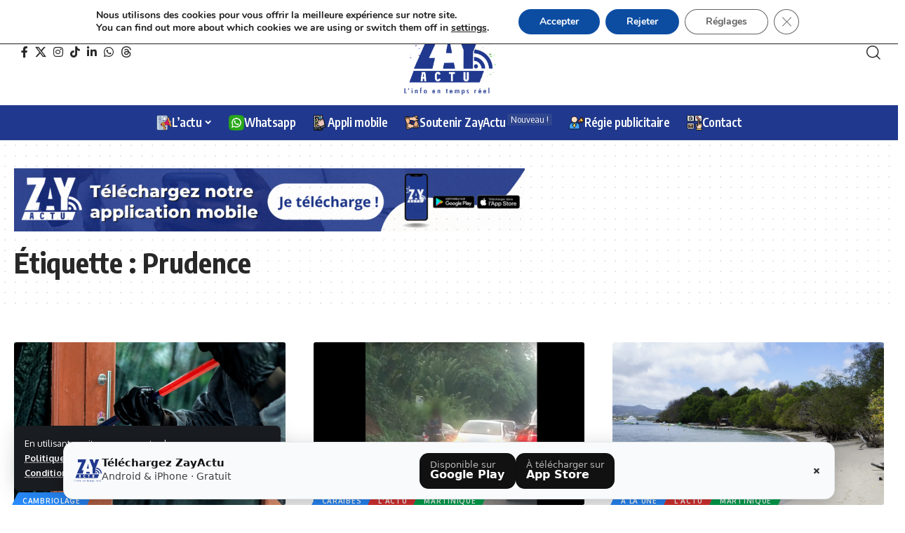

--- FILE ---
content_type: text/html; charset=UTF-8
request_url: https://www.zayactu.org/tag/prudence
body_size: 47738
content:
<!DOCTYPE html><html lang="fr-FR"><head><meta charset="UTF-8" /><meta http-equiv="X-UA-Compatible" content="IE=edge" /><meta name="viewport" content="width=device-width, initial-scale=1.0" /><link rel="profile" href="https://gmpg.org/xfn/11" /><meta name='robots' content='index, follow, max-image-preview:large, max-snippet:-1, max-video-preview:-1' /><meta name="google-site-verification" content="yeBayhUBlY--ELLqf45xKTwMVdeqIpFElcos2nH0ZeY" /><title>Prudence Archives - ZayActu.org</title><link rel="canonical" href="https://www.zayactu.org/tag/prudence" /><meta property="og:locale" content="fr_FR" /><meta property="og:type" content="article" /><meta property="og:title" content="Archives des Prudence" /><meta property="og:url" content="https://www.zayactu.org/tag/prudence" /><meta property="og:site_name" content="ZayActu.org" /><meta property="og:image" content="https://www.zayactu.org/wp-content/uploads/2024/02/Fond-ecran-ZayActu.png" /><meta property="og:image:width" content="930" /><meta property="og:image:height" content="620" /><meta property="og:image:type" content="image/png" /><meta name="twitter:card" content="summary_large_image" /><meta name="twitter:site" content="@ZayActu" /> <script type="application/ld+json" class="yoast-schema-graph">{"@context":"https://schema.org","@graph":[{"@type":"CollectionPage","@id":"https://www.zayactu.org/tag/prudence","url":"https://www.zayactu.org/tag/prudence","name":"Prudence Archives - ZayActu.org","isPartOf":{"@id":"https://www.zayactu.org/#website"},"primaryImageOfPage":{"@id":"https://www.zayactu.org/tag/prudence#primaryimage"},"image":{"@id":"https://www.zayactu.org/tag/prudence#primaryimage"},"thumbnailUrl":"https://www.zayactu.org/wp-content/uploads/2019/05/Cambriolage.jpg","breadcrumb":{"@id":"https://www.zayactu.org/tag/prudence#breadcrumb"},"inLanguage":"fr-FR"},{"@type":"ImageObject","inLanguage":"fr-FR","@id":"https://www.zayactu.org/tag/prudence#primaryimage","url":"https://www.zayactu.org/wp-content/uploads/2019/05/Cambriolage.jpg","contentUrl":"https://www.zayactu.org/wp-content/uploads/2019/05/Cambriolage.jpg","width":626,"height":417,"caption":"Image d'illustration."},{"@type":"BreadcrumbList","@id":"https://www.zayactu.org/tag/prudence#breadcrumb","itemListElement":[{"@type":"ListItem","position":1,"name":"Accueil","item":"https://www.zayactu.org/"},{"@type":"ListItem","position":2,"name":"Prudence"}]},{"@type":"WebSite","@id":"https://www.zayactu.org/#website","url":"https://www.zayactu.org/","name":"ZayActu.org","description":"Suivez toute l&#039;actualité en temps réel sur ZayActu : infos locales, faits divers, culture et événements en Martinique et dans la Caraïbe.","publisher":{"@id":"https://www.zayactu.org/#organization"},"alternateName":"ZayActu","potentialAction":[{"@type":"SearchAction","target":{"@type":"EntryPoint","urlTemplate":"https://www.zayactu.org/?s={search_term_string}"},"query-input":{"@type":"PropertyValueSpecification","valueRequired":true,"valueName":"search_term_string"}}],"inLanguage":"fr-FR"},{"@type":"Organization","@id":"https://www.zayactu.org/#organization","name":"ZayActu","url":"https://www.zayactu.org/","logo":{"@type":"ImageObject","inLanguage":"fr-FR","@id":"https://www.zayactu.org/#/schema/logo/image/","url":"https://www.zayactu.org/wp-content/uploads/2022/06/LOGO-ZAY-BASELINE.png","contentUrl":"https://www.zayactu.org/wp-content/uploads/2022/06/LOGO-ZAY-BASELINE.png","width":1198,"height":959,"caption":"ZayActu"},"image":{"@id":"https://www.zayactu.org/#/schema/logo/image/"},"sameAs":["https://www.facebook.com/ZayActu/","https://x.com/ZayActu","https://www.instagram.com/zayactu/","https://www.linkedin.com/in/zayactu-martinique-b32a36b3/","https://www.youtube.com/channel/UCZE3QTPHmxNoE0oJ9CaXgyQ?view_as=subscriber","https://whatsapp.com/channel/0029VaBOhYTL7UVcwQRWTN3F"],"description":"Zayactu est une plateforme dédiée à l'actualité de la Martinique, offrant une couverture complète des événements locaux, politiques, économiques, culturels et sociaux. En temps réel, Zayactu informe ses lecteurs avec des articles, des analyses et des reportages, permettant de rester connecté à l'île et à son environnement. Que ce soit pour suivre les dernières nouvelles, découvrir les tendances ou approfondir des sujets d'intérêt local, Zayactu se positionne comme un acteur clé de l'information en Martinique.","email":"redaction@zayactu.org","telephone":"0696949169","legalName":"ZayActu","foundingDate":"2008-07-14","taxID":"751 847 377 00023","duns":"264195895","numberOfEmployees":{"@type":"QuantitativeValue","minValue":"1","maxValue":"10"},"publishingPrinciples":"https://www.zayactu.org/mentions-legales","correctionsPolicy":"https://www.zayactu.org/procedure-de-traitement-des-erreurs-du-site-www-zayactu-org","ethicsPolicy":"https://www.zayactu.org/politique-de-confidentialite-de-zayactu"}]}</script> <link rel='dns-prefetch' href='//js-eu1.hs-scripts.com' /><link rel='dns-prefetch' href='//www.googletagmanager.com' /><link rel='dns-prefetch' href='//stats.wp.com' /><link rel='dns-prefetch' href='//fundingchoicesmessages.google.com' /><link rel='preconnect' href='//c0.wp.com' /><link rel="alternate" type="application/rss+xml" title="ZayActu.org &raquo; Flux" href="https://www.zayactu.org/feed" /><link rel="alternate" type="application/rss+xml" title="ZayActu.org &raquo; Flux des commentaires" href="https://www.zayactu.org/comments/feed" /><link rel="alternate" type="application/rss+xml" title="ZayActu.org &raquo; Flux de l’étiquette Prudence" href="https://www.zayactu.org/tag/prudence/feed" /> <script type="application/ld+json">{
    "@context": "https://schema.org",
    "@type": "Organization",
    "legalName": "ZayActu.org",
    "url": "https://www.zayactu.org/",
    "address": {
        "@type": "PostalAddress",
        "addressLocality": "Martinique - Paris",
        "postalCode": "972"
    },
    "email": "redaction@zayactu.org",
    "contactPoint": {
        "@type": "ContactPoint",
        "telephone": "0696949169",
        "contactType": "customer service"
    },
    "logo": "https://www.zayactu.org/wp-content/uploads/2024/01/Logo-declinaison-Carnaval.png",
    "sameAs": [
        "https://www.facebook.com/ZayActu",
        "https://x.com/ZayActu",
        "https://www.instagram.com/zayactu/",
        "https://www.tiktok.com/@zayactu",
        "https://www.linkedin.com/company/zayactu/?originalSubdomain=fr",
        "https://whatsapp.com/channel/0029VaBOhYTL7UVcwQRWTN3F",
        "https://www.threads.com/@zayactu"
    ]
}</script> <!--noptimize--><script id="zayac-ready">
			window.advanced_ads_ready=function(e,a){a=a||"complete";var d=function(e){return"interactive"===a?"loading"!==e:"complete"===e};d(document.readyState)?e():document.addEventListener("readystatechange",(function(a){d(a.target.readyState)&&e()}),{once:"interactive"===a})},window.advanced_ads_ready_queue=window.advanced_ads_ready_queue||[];		</script>
		<!--/noptimize--><style id='wp-img-auto-sizes-contain-inline-css'>img:is([sizes=auto i],[sizes^="auto," i]){contain-intrinsic-size:3000px 1500px}
/*# sourceURL=wp-img-auto-sizes-contain-inline-css */</style><style id='wp-emoji-styles-inline-css'>img.wp-smiley, img.emoji {
		display: inline !important;
		border: none !important;
		box-shadow: none !important;
		height: 1em !important;
		width: 1em !important;
		margin: 0 0.07em !important;
		vertical-align: -0.1em !important;
		background: none !important;
		padding: 0 !important;
	}
/*# sourceURL=wp-emoji-styles-inline-css */</style><link rel='stylesheet' id='wp-block-library-css' href='https://www.zayactu.org/wp-includes/css/dist/block-library/style.min.css?ver=6.9' media='all' /><style id='global-styles-inline-css'>:root{--wp--preset--aspect-ratio--square: 1;--wp--preset--aspect-ratio--4-3: 4/3;--wp--preset--aspect-ratio--3-4: 3/4;--wp--preset--aspect-ratio--3-2: 3/2;--wp--preset--aspect-ratio--2-3: 2/3;--wp--preset--aspect-ratio--16-9: 16/9;--wp--preset--aspect-ratio--9-16: 9/16;--wp--preset--color--black: #000000;--wp--preset--color--cyan-bluish-gray: #abb8c3;--wp--preset--color--white: #ffffff;--wp--preset--color--pale-pink: #f78da7;--wp--preset--color--vivid-red: #cf2e2e;--wp--preset--color--luminous-vivid-orange: #ff6900;--wp--preset--color--luminous-vivid-amber: #fcb900;--wp--preset--color--light-green-cyan: #7bdcb5;--wp--preset--color--vivid-green-cyan: #00d084;--wp--preset--color--pale-cyan-blue: #8ed1fc;--wp--preset--color--vivid-cyan-blue: #0693e3;--wp--preset--color--vivid-purple: #9b51e0;--wp--preset--gradient--vivid-cyan-blue-to-vivid-purple: linear-gradient(135deg,rgb(6,147,227) 0%,rgb(155,81,224) 100%);--wp--preset--gradient--light-green-cyan-to-vivid-green-cyan: linear-gradient(135deg,rgb(122,220,180) 0%,rgb(0,208,130) 100%);--wp--preset--gradient--luminous-vivid-amber-to-luminous-vivid-orange: linear-gradient(135deg,rgb(252,185,0) 0%,rgb(255,105,0) 100%);--wp--preset--gradient--luminous-vivid-orange-to-vivid-red: linear-gradient(135deg,rgb(255,105,0) 0%,rgb(207,46,46) 100%);--wp--preset--gradient--very-light-gray-to-cyan-bluish-gray: linear-gradient(135deg,rgb(238,238,238) 0%,rgb(169,184,195) 100%);--wp--preset--gradient--cool-to-warm-spectrum: linear-gradient(135deg,rgb(74,234,220) 0%,rgb(151,120,209) 20%,rgb(207,42,186) 40%,rgb(238,44,130) 60%,rgb(251,105,98) 80%,rgb(254,248,76) 100%);--wp--preset--gradient--blush-light-purple: linear-gradient(135deg,rgb(255,206,236) 0%,rgb(152,150,240) 100%);--wp--preset--gradient--blush-bordeaux: linear-gradient(135deg,rgb(254,205,165) 0%,rgb(254,45,45) 50%,rgb(107,0,62) 100%);--wp--preset--gradient--luminous-dusk: linear-gradient(135deg,rgb(255,203,112) 0%,rgb(199,81,192) 50%,rgb(65,88,208) 100%);--wp--preset--gradient--pale-ocean: linear-gradient(135deg,rgb(255,245,203) 0%,rgb(182,227,212) 50%,rgb(51,167,181) 100%);--wp--preset--gradient--electric-grass: linear-gradient(135deg,rgb(202,248,128) 0%,rgb(113,206,126) 100%);--wp--preset--gradient--midnight: linear-gradient(135deg,rgb(2,3,129) 0%,rgb(40,116,252) 100%);--wp--preset--font-size--small: 13px;--wp--preset--font-size--medium: 20px;--wp--preset--font-size--large: 36px;--wp--preset--font-size--x-large: 42px;--wp--preset--spacing--20: 0.44rem;--wp--preset--spacing--30: 0.67rem;--wp--preset--spacing--40: 1rem;--wp--preset--spacing--50: 1.5rem;--wp--preset--spacing--60: 2.25rem;--wp--preset--spacing--70: 3.38rem;--wp--preset--spacing--80: 5.06rem;--wp--preset--shadow--natural: 6px 6px 9px rgba(0, 0, 0, 0.2);--wp--preset--shadow--deep: 12px 12px 50px rgba(0, 0, 0, 0.4);--wp--preset--shadow--sharp: 6px 6px 0px rgba(0, 0, 0, 0.2);--wp--preset--shadow--outlined: 6px 6px 0px -3px rgb(255, 255, 255), 6px 6px rgb(0, 0, 0);--wp--preset--shadow--crisp: 6px 6px 0px rgb(0, 0, 0);}:where(.is-layout-flex){gap: 0.5em;}:where(.is-layout-grid){gap: 0.5em;}body .is-layout-flex{display: flex;}.is-layout-flex{flex-wrap: wrap;align-items: center;}.is-layout-flex > :is(*, div){margin: 0;}body .is-layout-grid{display: grid;}.is-layout-grid > :is(*, div){margin: 0;}:where(.wp-block-columns.is-layout-flex){gap: 2em;}:where(.wp-block-columns.is-layout-grid){gap: 2em;}:where(.wp-block-post-template.is-layout-flex){gap: 1.25em;}:where(.wp-block-post-template.is-layout-grid){gap: 1.25em;}.has-black-color{color: var(--wp--preset--color--black) !important;}.has-cyan-bluish-gray-color{color: var(--wp--preset--color--cyan-bluish-gray) !important;}.has-white-color{color: var(--wp--preset--color--white) !important;}.has-pale-pink-color{color: var(--wp--preset--color--pale-pink) !important;}.has-vivid-red-color{color: var(--wp--preset--color--vivid-red) !important;}.has-luminous-vivid-orange-color{color: var(--wp--preset--color--luminous-vivid-orange) !important;}.has-luminous-vivid-amber-color{color: var(--wp--preset--color--luminous-vivid-amber) !important;}.has-light-green-cyan-color{color: var(--wp--preset--color--light-green-cyan) !important;}.has-vivid-green-cyan-color{color: var(--wp--preset--color--vivid-green-cyan) !important;}.has-pale-cyan-blue-color{color: var(--wp--preset--color--pale-cyan-blue) !important;}.has-vivid-cyan-blue-color{color: var(--wp--preset--color--vivid-cyan-blue) !important;}.has-vivid-purple-color{color: var(--wp--preset--color--vivid-purple) !important;}.has-black-background-color{background-color: var(--wp--preset--color--black) !important;}.has-cyan-bluish-gray-background-color{background-color: var(--wp--preset--color--cyan-bluish-gray) !important;}.has-white-background-color{background-color: var(--wp--preset--color--white) !important;}.has-pale-pink-background-color{background-color: var(--wp--preset--color--pale-pink) !important;}.has-vivid-red-background-color{background-color: var(--wp--preset--color--vivid-red) !important;}.has-luminous-vivid-orange-background-color{background-color: var(--wp--preset--color--luminous-vivid-orange) !important;}.has-luminous-vivid-amber-background-color{background-color: var(--wp--preset--color--luminous-vivid-amber) !important;}.has-light-green-cyan-background-color{background-color: var(--wp--preset--color--light-green-cyan) !important;}.has-vivid-green-cyan-background-color{background-color: var(--wp--preset--color--vivid-green-cyan) !important;}.has-pale-cyan-blue-background-color{background-color: var(--wp--preset--color--pale-cyan-blue) !important;}.has-vivid-cyan-blue-background-color{background-color: var(--wp--preset--color--vivid-cyan-blue) !important;}.has-vivid-purple-background-color{background-color: var(--wp--preset--color--vivid-purple) !important;}.has-black-border-color{border-color: var(--wp--preset--color--black) !important;}.has-cyan-bluish-gray-border-color{border-color: var(--wp--preset--color--cyan-bluish-gray) !important;}.has-white-border-color{border-color: var(--wp--preset--color--white) !important;}.has-pale-pink-border-color{border-color: var(--wp--preset--color--pale-pink) !important;}.has-vivid-red-border-color{border-color: var(--wp--preset--color--vivid-red) !important;}.has-luminous-vivid-orange-border-color{border-color: var(--wp--preset--color--luminous-vivid-orange) !important;}.has-luminous-vivid-amber-border-color{border-color: var(--wp--preset--color--luminous-vivid-amber) !important;}.has-light-green-cyan-border-color{border-color: var(--wp--preset--color--light-green-cyan) !important;}.has-vivid-green-cyan-border-color{border-color: var(--wp--preset--color--vivid-green-cyan) !important;}.has-pale-cyan-blue-border-color{border-color: var(--wp--preset--color--pale-cyan-blue) !important;}.has-vivid-cyan-blue-border-color{border-color: var(--wp--preset--color--vivid-cyan-blue) !important;}.has-vivid-purple-border-color{border-color: var(--wp--preset--color--vivid-purple) !important;}.has-vivid-cyan-blue-to-vivid-purple-gradient-background{background: var(--wp--preset--gradient--vivid-cyan-blue-to-vivid-purple) !important;}.has-light-green-cyan-to-vivid-green-cyan-gradient-background{background: var(--wp--preset--gradient--light-green-cyan-to-vivid-green-cyan) !important;}.has-luminous-vivid-amber-to-luminous-vivid-orange-gradient-background{background: var(--wp--preset--gradient--luminous-vivid-amber-to-luminous-vivid-orange) !important;}.has-luminous-vivid-orange-to-vivid-red-gradient-background{background: var(--wp--preset--gradient--luminous-vivid-orange-to-vivid-red) !important;}.has-very-light-gray-to-cyan-bluish-gray-gradient-background{background: var(--wp--preset--gradient--very-light-gray-to-cyan-bluish-gray) !important;}.has-cool-to-warm-spectrum-gradient-background{background: var(--wp--preset--gradient--cool-to-warm-spectrum) !important;}.has-blush-light-purple-gradient-background{background: var(--wp--preset--gradient--blush-light-purple) !important;}.has-blush-bordeaux-gradient-background{background: var(--wp--preset--gradient--blush-bordeaux) !important;}.has-luminous-dusk-gradient-background{background: var(--wp--preset--gradient--luminous-dusk) !important;}.has-pale-ocean-gradient-background{background: var(--wp--preset--gradient--pale-ocean) !important;}.has-electric-grass-gradient-background{background: var(--wp--preset--gradient--electric-grass) !important;}.has-midnight-gradient-background{background: var(--wp--preset--gradient--midnight) !important;}.has-small-font-size{font-size: var(--wp--preset--font-size--small) !important;}.has-medium-font-size{font-size: var(--wp--preset--font-size--medium) !important;}.has-large-font-size{font-size: var(--wp--preset--font-size--large) !important;}.has-x-large-font-size{font-size: var(--wp--preset--font-size--x-large) !important;}
/*# sourceURL=global-styles-inline-css */</style><style id='classic-theme-styles-inline-css'>/*! This file is auto-generated */
.wp-block-button__link{color:#fff;background-color:#32373c;border-radius:9999px;box-shadow:none;text-decoration:none;padding:calc(.667em + 2px) calc(1.333em + 2px);font-size:1.125em}.wp-block-file__button{background:#32373c;color:#fff;text-decoration:none}
/*# sourceURL=/wp-includes/css/classic-themes.min.css */</style><link rel='stylesheet' id='foxiz-elements-css' href='https://www.zayactu.org/wp-content/cache/autoptimize/css/autoptimize_single_bf3a014791a946839a7ca951eefa6f89.css?ver=3.1' media='all' /><link rel='stylesheet' id='contact-form-7-css' href='https://www.zayactu.org/wp-content/cache/autoptimize/css/autoptimize_single_64ac31699f5326cb3c76122498b76f66.css?ver=6.1.4' media='all' /><link rel='stylesheet' id='foobox-free-min-css' href='https://www.zayactu.org/wp-content/plugins/foobox-image-lightbox/free/css/foobox.free.min.css?ver=2.7.35' media='all' /><link rel='stylesheet' id='responsive-lightbox-swipebox-css' href='https://www.zayactu.org/wp-content/plugins/responsive-lightbox/assets/swipebox/swipebox.min.css?ver=1.5.2' media='all' /><link rel='stylesheet' id='wpos-slick-style-css' href='https://www.zayactu.org/wp-content/cache/autoptimize/css/autoptimize_single_144b2dcf82ceefaa126082688c60dd15.css?ver=3.8.7' media='all' /><link rel='stylesheet' id='wpls-public-style-css' href='https://www.zayactu.org/wp-content/cache/autoptimize/css/autoptimize_single_4c8f7e028524f26f6a803d4028e63e70.css?ver=3.8.7' media='all' /><link rel='stylesheet' id='elementor-icons-css' href='https://www.zayactu.org/wp-content/plugins/elementor/assets/lib/eicons/css/elementor-icons.min.css?ver=5.44.0' media='all' /><link rel='stylesheet' id='elementor-frontend-css' href='https://www.zayactu.org/wp-content/plugins/elementor/assets/css/frontend.min.css?ver=3.33.2' media='all' /><link rel='stylesheet' id='elementor-post-43055-css' href='https://www.zayactu.org/wp-content/cache/autoptimize/css/autoptimize_single_3f3347a78facc9d2a27f3ba532b9f17a.css?ver=1768643761' media='all' /><link rel='stylesheet' id='elementor-post-67863-css' href='https://www.zayactu.org/wp-content/cache/autoptimize/css/autoptimize_single_c0f30a43e6819a094a8a81b5e053bcdf.css?ver=1768643761' media='all' /><link rel='stylesheet' id='foxiz-font-css' href='https://fonts.googleapis.com/css?family=Oxygen%3A400%2C700%7CEncode+Sans+Condensed%3A400%2C500%2C600%2C700%2C800&#038;ver=2.7.0' media='all' /><link rel='stylesheet' id='foxiz-main-css' href='https://www.zayactu.org/wp-content/cache/autoptimize/css/autoptimize_single_86b096483e15a6a151ffe9066dcc85e5.css?ver=2.7.0' media='all' /><style id='foxiz-main-inline-css'>:root {--g-color :#288cff;--g-color-90 :#288cffe6;--live-color :#dd3333;}[data-theme="dark"].is-hd-4 {--nav-bg: #191c20;--nav-bg-from: #191c20;--nav-bg-to: #191c20;--nav-bg-glass: #191c2011;--nav-bg-glass-from: #191c2011;--nav-bg-glass-to: #191c2011;}.is-hd-5, body.is-hd-5:not(.sticky-on) {--nav-bg: #20398e;--nav-bg-from: #20398e;--nav-bg-to: #20398e;--nav-bg-glass: #20398ebb;--nav-bg-glass-from: #20398ebb;--nav-bg-glass-to: #20398ebb;--nav-color :#ffffff;--nav-color-10 :#ffffff1a;--nav-height :50px;--hd-logo-height :120px;}[data-theme="dark"].is-hd-5, [data-theme="dark"].is-hd-5:not(.sticky-on) {--nav-bg: #20398e;--nav-bg-from: #20398e;--nav-bg-to: #20398e;--nav-bg-glass: #20398e11;--nav-bg-glass-from: #20398e11;--nav-bg-glass-to: #20398e11;--nav-color :#ffffff;--nav-color-10 :#ffffff1a;}:root {--mbnav-bg: #20398e;--mbnav-bg-from: #20398e;--mbnav-bg-to: #20398e;--mbnav-bg-glass: #20398ebb;--mbnav-bg-glass-from: #20398ebb;--mbnav-bg-glass-to: #20398ebb;--mbnav-color :#ffffff;}[data-theme="dark"] {--mbnav-bg: #20398e;--mbnav-bg-from: #20398e;--mbnav-bg-to: #20398e;--mbnav-bg-glass: #20398e11;--mbnav-bg-glass-from: #20398e11;--mbnav-bg-glass-to: #20398e11;--mbnav-color :#ffffff;}:root {--topad-spacing :15px;--hyperlink-line-color :var(--g-color);--mbnav-height :60px;--mlogo-height :60px;--s-content-width : 760px;--max-width-wo-sb : 840px;--qview-height : 60px;--s10-feat-ratio :45%;--s11-feat-ratio :45%;--verified-color :#1e73be;--login-popup-w : 350px;--btn-accent : #20398e;--btn-primary-h : #ffffff;--btn-primary-h-90 : #ffffffe6;--btn-accent-h : #ffffff;--more-color-h : #20398e;}.search-header:before { background-repeat : no-repeat;background-size : cover;background-attachment : scroll;background-position : center center;}[data-theme="dark"] .search-header:before { background-repeat : no-repeat;background-size : cover;background-attachment : scroll;background-position : center center;}.footer-has-bg { background-color : #20398e;}#amp-mobile-version-switcher { display: none; }.menu-item-57728 span.menu-sub-title { color: #ff7070 !important;}.menu-item-57728 span.menu-sub-title { background-color: #ff707015;}[data-theme="dark"] .menu-item-57728 span.menu-sub-title { color: #fff !important;}[data-theme="dark"] .menu-item-57728 span.menu-sub-title { background-color: #ff7070;}.menu-item-57726 span.menu-sub-title { color: #fff !important;}.menu-item-57726 span.menu-sub-title { background-color: #ff7070;}.menu-item-57734 span.menu-sub-title { color: #ff184e !important;}.menu-item-57734 span.menu-sub-title { background-color: #ff184e20;}[data-theme="dark"] .menu-item-57734 span.menu-sub-title { color: #fff !important;}[data-theme="dark"] .menu-item-57734 span.menu-sub-title { background-color: #ff184e;}.menu-item-57787 span.menu-sub-title { color: #fff !important;}.menu-item-57787 span.menu-sub-title { background-color: #54b7c7;}.menu-item-57784 span.menu-sub-title { color: #fff !important;}.menu-item-57784 span.menu-sub-title { background-color: #a7c560;}.menu-item-57790 span.menu-sub-title { color: #fff !important;}.menu-item-57790 span.menu-sub-title { background-color: #54b7c7;}.menu-item-57738 span.menu-sub-title { color: #fff !important;}.menu-item-57738 span.menu-sub-title { background-color: #56ca71;}[data-theme="dark"] .menu-item-57738 span.menu-sub-title { color: #fff !important;}[data-theme="dark"] .menu-item-57738 span.menu-sub-title { background-color: #56ca71;}[data-theme="dark"].btn-ani-3, .btn-ani-3 .light-scheme { --btn-accent : #20398e;--btn-primary-h : #ffffff;--btn-accent-h : #ffffff; }.p-category.category-id-8476, .term-i-8476 {--cat-highlight : #000000;--cat-highlight-90 : #000000e6;}.category-8476 .blog-content {--heading-sub-color : #000000;}.is-cbox-8476 {--cbox-bg : #000000e6;}.p-category.category-id-7858, .term-i-7858 {--cat-highlight : #ff32c5;--cat-highlight-90 : #ff32c5e6;}.category-7858 .blog-content {--heading-sub-color : #ff32c5;}.is-cbox-7858 {--cbox-bg : #ff32c5e6;}.p-category.category-id-8068, .term-i-8068 {--cat-highlight : #dd00ff;--cat-highlight-90 : #dd00ffe6;}.category-8068 .blog-content {--heading-sub-color : #dd00ff;}.is-cbox-8068 {--cbox-bg : #dd00ffe6;}.p-category.category-id-589, .term-i-589 {--cat-highlight : #dd3333;--cat-highlight-90 : #dd3333e6;}.category-589 .blog-content {--heading-sub-color : #dd3333;}.is-cbox-589 {--cbox-bg : #dd3333e6;}.p-category.category-id-743, .term-i-743 {--cat-highlight : #eeee22;--cat-highlight-90 : #eeee22e6;}.category-743 .blog-content {--heading-sub-color : #eeee22;}.is-cbox-743 {--cbox-bg : #eeee22e6;}.p-category.category-id-587, .term-i-587 {--cat-highlight : #dd3333;--cat-highlight-90 : #dd3333e6;}.category-587 .blog-content {--heading-sub-color : #dd3333;}.is-cbox-587 {--cbox-bg : #dd3333e6;}.p-category.category-id-588, .term-i-588 {--cat-highlight : #00a650;--cat-highlight-90 : #00a650e6;}.category-588 .blog-content {--heading-sub-color : #00a650;}.is-cbox-588 {--cbox-bg : #00a650e6;}.p-category.category-id-7745, .term-i-7745 {--cat-highlight : #56ca71;--cat-highlight-90 : #56ca71e6;}.category-7745 .blog-content {--heading-sub-color : #56ca71;}.is-cbox-7745 {--cbox-bg : #56ca71e6;}.p-category.category-id-7057, .term-i-7057 {--cat-highlight : #eeee22;--cat-highlight-90 : #eeee22e6;}.category-7057 .blog-content {--heading-sub-color : #eeee22;}.is-cbox-7057 {--cbox-bg : #eeee22e6;}.p-category.category-id-4130, .term-i-4130 {--cat-highlight : #dd3333;--cat-highlight-90 : #dd3333e6;}.category-4130 .blog-content {--heading-sub-color : #dd3333;}.is-cbox-4130 {--cbox-bg : #dd3333e6;}
/*# sourceURL=foxiz-main-inline-css */</style><link rel='stylesheet' id='foxiz-print-css' href='https://www.zayactu.org/wp-content/cache/autoptimize/css/autoptimize_single_dd8e9f1af0425b9d1e0ad35aa7b3145a.css?ver=2.7.0' media='all' /><link rel='stylesheet' id='foxiz-style-css' href='https://www.zayactu.org/wp-content/themes/foxiz/style.css?ver=2.7.0' media='all' /><link rel='stylesheet' id='moove_gdpr_frontend-css' href='https://www.zayactu.org/wp-content/cache/autoptimize/css/autoptimize_single_fa720c8532a35a9ee87600b97339b760.css?ver=5.0.9' media='all' /><style id='moove_gdpr_frontend-inline-css'>#moove_gdpr_cookie_modal,#moove_gdpr_cookie_info_bar,.gdpr_cookie_settings_shortcode_content{font-family:&#039;Nunito&#039;,sans-serif}#moove_gdpr_save_popup_settings_button{background-color:#373737;color:#fff}#moove_gdpr_save_popup_settings_button:hover{background-color:#000}#moove_gdpr_cookie_info_bar .moove-gdpr-info-bar-container .moove-gdpr-info-bar-content a.mgbutton,#moove_gdpr_cookie_info_bar .moove-gdpr-info-bar-container .moove-gdpr-info-bar-content button.mgbutton{background-color:#0c4da2}#moove_gdpr_cookie_modal .moove-gdpr-modal-content .moove-gdpr-modal-footer-content .moove-gdpr-button-holder a.mgbutton,#moove_gdpr_cookie_modal .moove-gdpr-modal-content .moove-gdpr-modal-footer-content .moove-gdpr-button-holder button.mgbutton,.gdpr_cookie_settings_shortcode_content .gdpr-shr-button.button-green{background-color:#0c4da2;border-color:#0c4da2}#moove_gdpr_cookie_modal .moove-gdpr-modal-content .moove-gdpr-modal-footer-content .moove-gdpr-button-holder a.mgbutton:hover,#moove_gdpr_cookie_modal .moove-gdpr-modal-content .moove-gdpr-modal-footer-content .moove-gdpr-button-holder button.mgbutton:hover,.gdpr_cookie_settings_shortcode_content .gdpr-shr-button.button-green:hover{background-color:#fff;color:#0c4da2}#moove_gdpr_cookie_modal .moove-gdpr-modal-content .moove-gdpr-modal-close i,#moove_gdpr_cookie_modal .moove-gdpr-modal-content .moove-gdpr-modal-close span.gdpr-icon{background-color:#0c4da2;border:1px solid #0c4da2}#moove_gdpr_cookie_info_bar span.moove-gdpr-infobar-allow-all.focus-g,#moove_gdpr_cookie_info_bar span.moove-gdpr-infobar-allow-all:focus,#moove_gdpr_cookie_info_bar button.moove-gdpr-infobar-allow-all.focus-g,#moove_gdpr_cookie_info_bar button.moove-gdpr-infobar-allow-all:focus,#moove_gdpr_cookie_info_bar span.moove-gdpr-infobar-reject-btn.focus-g,#moove_gdpr_cookie_info_bar span.moove-gdpr-infobar-reject-btn:focus,#moove_gdpr_cookie_info_bar button.moove-gdpr-infobar-reject-btn.focus-g,#moove_gdpr_cookie_info_bar button.moove-gdpr-infobar-reject-btn:focus,#moove_gdpr_cookie_info_bar span.change-settings-button.focus-g,#moove_gdpr_cookie_info_bar span.change-settings-button:focus,#moove_gdpr_cookie_info_bar button.change-settings-button.focus-g,#moove_gdpr_cookie_info_bar button.change-settings-button:focus{-webkit-box-shadow:0 0 1px 3px #0c4da2;-moz-box-shadow:0 0 1px 3px #0c4da2;box-shadow:0 0 1px 3px #0c4da2}#moove_gdpr_cookie_modal .moove-gdpr-modal-content .moove-gdpr-modal-close i:hover,#moove_gdpr_cookie_modal .moove-gdpr-modal-content .moove-gdpr-modal-close span.gdpr-icon:hover,#moove_gdpr_cookie_info_bar span[data-href]>u.change-settings-button{color:#0c4da2}#moove_gdpr_cookie_modal .moove-gdpr-modal-content .moove-gdpr-modal-left-content #moove-gdpr-menu li.menu-item-selected a span.gdpr-icon,#moove_gdpr_cookie_modal .moove-gdpr-modal-content .moove-gdpr-modal-left-content #moove-gdpr-menu li.menu-item-selected button span.gdpr-icon{color:inherit}#moove_gdpr_cookie_modal .moove-gdpr-modal-content .moove-gdpr-modal-left-content #moove-gdpr-menu li a span.gdpr-icon,#moove_gdpr_cookie_modal .moove-gdpr-modal-content .moove-gdpr-modal-left-content #moove-gdpr-menu li button span.gdpr-icon{color:inherit}#moove_gdpr_cookie_modal .gdpr-acc-link{line-height:0;font-size:0;color:transparent;position:absolute}#moove_gdpr_cookie_modal .moove-gdpr-modal-content .moove-gdpr-modal-close:hover i,#moove_gdpr_cookie_modal .moove-gdpr-modal-content .moove-gdpr-modal-left-content #moove-gdpr-menu li a,#moove_gdpr_cookie_modal .moove-gdpr-modal-content .moove-gdpr-modal-left-content #moove-gdpr-menu li button,#moove_gdpr_cookie_modal .moove-gdpr-modal-content .moove-gdpr-modal-left-content #moove-gdpr-menu li button i,#moove_gdpr_cookie_modal .moove-gdpr-modal-content .moove-gdpr-modal-left-content #moove-gdpr-menu li a i,#moove_gdpr_cookie_modal .moove-gdpr-modal-content .moove-gdpr-tab-main .moove-gdpr-tab-main-content a:hover,#moove_gdpr_cookie_info_bar.moove-gdpr-dark-scheme .moove-gdpr-info-bar-container .moove-gdpr-info-bar-content a.mgbutton:hover,#moove_gdpr_cookie_info_bar.moove-gdpr-dark-scheme .moove-gdpr-info-bar-container .moove-gdpr-info-bar-content button.mgbutton:hover,#moove_gdpr_cookie_info_bar.moove-gdpr-dark-scheme .moove-gdpr-info-bar-container .moove-gdpr-info-bar-content a:hover,#moove_gdpr_cookie_info_bar.moove-gdpr-dark-scheme .moove-gdpr-info-bar-container .moove-gdpr-info-bar-content button:hover,#moove_gdpr_cookie_info_bar.moove-gdpr-dark-scheme .moove-gdpr-info-bar-container .moove-gdpr-info-bar-content span.change-settings-button:hover,#moove_gdpr_cookie_info_bar.moove-gdpr-dark-scheme .moove-gdpr-info-bar-container .moove-gdpr-info-bar-content button.change-settings-button:hover,#moove_gdpr_cookie_info_bar.moove-gdpr-dark-scheme .moove-gdpr-info-bar-container .moove-gdpr-info-bar-content u.change-settings-button:hover,#moove_gdpr_cookie_info_bar span[data-href]>u.change-settings-button,#moove_gdpr_cookie_info_bar.moove-gdpr-dark-scheme .moove-gdpr-info-bar-container .moove-gdpr-info-bar-content a.mgbutton.focus-g,#moove_gdpr_cookie_info_bar.moove-gdpr-dark-scheme .moove-gdpr-info-bar-container .moove-gdpr-info-bar-content button.mgbutton.focus-g,#moove_gdpr_cookie_info_bar.moove-gdpr-dark-scheme .moove-gdpr-info-bar-container .moove-gdpr-info-bar-content a.focus-g,#moove_gdpr_cookie_info_bar.moove-gdpr-dark-scheme .moove-gdpr-info-bar-container .moove-gdpr-info-bar-content button.focus-g,#moove_gdpr_cookie_info_bar.moove-gdpr-dark-scheme .moove-gdpr-info-bar-container .moove-gdpr-info-bar-content a.mgbutton:focus,#moove_gdpr_cookie_info_bar.moove-gdpr-dark-scheme .moove-gdpr-info-bar-container .moove-gdpr-info-bar-content button.mgbutton:focus,#moove_gdpr_cookie_info_bar.moove-gdpr-dark-scheme .moove-gdpr-info-bar-container .moove-gdpr-info-bar-content a:focus,#moove_gdpr_cookie_info_bar.moove-gdpr-dark-scheme .moove-gdpr-info-bar-container .moove-gdpr-info-bar-content button:focus,#moove_gdpr_cookie_info_bar.moove-gdpr-dark-scheme .moove-gdpr-info-bar-container .moove-gdpr-info-bar-content span.change-settings-button.focus-g,span.change-settings-button:focus,button.change-settings-button.focus-g,button.change-settings-button:focus,#moove_gdpr_cookie_info_bar.moove-gdpr-dark-scheme .moove-gdpr-info-bar-container .moove-gdpr-info-bar-content u.change-settings-button.focus-g,#moove_gdpr_cookie_info_bar.moove-gdpr-dark-scheme .moove-gdpr-info-bar-container .moove-gdpr-info-bar-content u.change-settings-button:focus{color:#0c4da2}#moove_gdpr_cookie_modal .moove-gdpr-branding.focus-g span,#moove_gdpr_cookie_modal .moove-gdpr-modal-content .moove-gdpr-tab-main a.focus-g,#moove_gdpr_cookie_modal .moove-gdpr-modal-content .moove-gdpr-tab-main .gdpr-cd-details-toggle.focus-g{color:#0c4da2}#moove_gdpr_cookie_modal.gdpr_lightbox-hide{display:none}
/*# sourceURL=moove_gdpr_frontend-inline-css */</style> <script defer src="https://www.zayactu.org/wp-includes/js/jquery/jquery.min.js?ver=3.7.1" id="jquery-core-js"></script> <script defer src="https://www.zayactu.org/wp-includes/js/jquery/jquery-migrate.min.js?ver=3.4.1" id="jquery-migrate-js"></script> <script defer src="https://www.zayactu.org/wp-content/plugins/responsive-lightbox/assets/swipebox/jquery.swipebox.min.js?ver=1.5.2" id="responsive-lightbox-swipebox-js"></script> <script defer src="https://www.zayactu.org/wp-includes/js/underscore.min.js?ver=1.13.7" id="underscore-js"></script> <script defer src="https://www.zayactu.org/wp-content/plugins/responsive-lightbox/assets/infinitescroll/infinite-scroll.pkgd.min.js?ver=4.0.1" id="responsive-lightbox-infinite-scroll-js"></script> <script defer id="responsive-lightbox-js-before" src="[data-uri]"></script> <script defer src="https://www.zayactu.org/wp-content/cache/autoptimize/js/autoptimize_single_046339c403d5b7205ee8e0bf75c8271b.js?ver=2.5.4" id="responsive-lightbox-js"></script> <script defer id="advanced-ads-advanced-js-js-extra" src="[data-uri]"></script> <script defer src="https://www.zayactu.org/wp-content/plugins/advanced-ads/public/assets/js/advanced.min.js?ver=2.0.14" id="advanced-ads-advanced-js-js"></script> <script defer id="foobox-free-min-js-before" src="[data-uri]"></script> <script defer src="https://www.zayactu.org/wp-content/plugins/foobox-image-lightbox/free/js/foobox.free.min.js?ver=2.7.35" id="foobox-free-min-js"></script> 
 <script defer src="https://www.googletagmanager.com/gtag/js?id=GT-NFRR9RK" id="google_gtagjs-js"></script> <script defer id="google_gtagjs-js-after" src="[data-uri]"></script> <script defer src="https://www.zayactu.org/wp-content/cache/autoptimize/js/autoptimize_single_fb1cdaccac7aa77fcfd66752beb4cc59.js?ver=1" id="highlight-share-js"></script> <link rel="preload" href="https://www.zayactu.org/wp-content/themes/foxiz/assets/fonts/icons.woff2?ver=2.5.0" as="font" type="font/woff2" crossorigin="anonymous"><link rel="https://api.w.org/" href="https://www.zayactu.org/wp-json/" /><link rel="alternate" title="JSON" type="application/json" href="https://www.zayactu.org/wp-json/wp/v2/tags/1757" /><link rel="EditURI" type="application/rsd+xml" title="RSD" href="https://www.zayactu.org/xmlrpc.php?rsd" /><meta name="generator" content="WordPress 6.9" /><meta name="generator" content="Site Kit by Google 1.167.0" />  <script defer src="[data-uri]"></script> <meta name="generator" content="performance-lab 4.0.0; plugins: "><style>img#wpstats{display:none}</style> <script defer src="[data-uri]"></script><style type="text/css" id="zayac-layer-custom-css"></style><meta name="google-adsense-platform-account" content="ca-host-pub-2644536267352236"><meta name="google-adsense-platform-domain" content="sitekit.withgoogle.com"><meta name="generator" content="Elementor 3.33.2; features: additional_custom_breakpoints; settings: css_print_method-external, google_font-enabled, font_display-auto">  <script defer src="[data-uri]"></script> <script type="application/ld+json">{
    "@context": "https://schema.org",
    "@type": "WebSite",
    "@id": "https://www.zayactu.org/#website",
    "url": "https://www.zayactu.org/",
    "name": "ZayActu.org",
    "potentialAction": {
        "@type": "SearchAction",
        "target": "https://www.zayactu.org/?s={search_term_string}",
        "query-input": "required name=search_term_string"
    }
}</script> <meta name="onesignal" content="wordpress-plugin"/> <script defer src="[data-uri]"></script> <script defer src="[data-uri]"></script> <style>.e-con.e-parent:nth-of-type(n+4):not(.e-lazyloaded):not(.e-no-lazyload),
				.e-con.e-parent:nth-of-type(n+4):not(.e-lazyloaded):not(.e-no-lazyload) * {
					background-image: none !important;
				}
				@media screen and (max-height: 1024px) {
					.e-con.e-parent:nth-of-type(n+3):not(.e-lazyloaded):not(.e-no-lazyload),
					.e-con.e-parent:nth-of-type(n+3):not(.e-lazyloaded):not(.e-no-lazyload) * {
						background-image: none !important;
					}
				}
				@media screen and (max-height: 640px) {
					.e-con.e-parent:nth-of-type(n+2):not(.e-lazyloaded):not(.e-no-lazyload),
					.e-con.e-parent:nth-of-type(n+2):not(.e-lazyloaded):not(.e-no-lazyload) * {
						background-image: none !important;
					}
				}</style> <script defer src="[data-uri]"></script>    <script defer src="https://fundingchoicesmessages.google.com/i/pub-7479181556126429?ers=1"></script><script defer src="[data-uri]"></script>    <script defer src="[data-uri]"></script> <link rel="icon" href="https://www.zayactu.org/wp-content/uploads/2022/06/cropped-LOGO-ZAY-BASELINE-32x32.png" sizes="32x32" /><link rel="icon" href="https://www.zayactu.org/wp-content/uploads/2022/06/cropped-LOGO-ZAY-BASELINE-192x192.png" sizes="192x192" /><link rel="apple-touch-icon" href="https://www.zayactu.org/wp-content/uploads/2022/06/cropped-LOGO-ZAY-BASELINE-180x180.png" /><meta name="msapplication-TileImage" content="https://www.zayactu.org/wp-content/uploads/2022/06/cropped-LOGO-ZAY-BASELINE-270x270.png" /><link rel='stylesheet' id='widget-image-css' href='https://www.zayactu.org/wp-content/plugins/elementor/assets/css/widget-image.min.css?ver=3.33.2' media='all' /><link rel='stylesheet' id='widget-heading-css' href='https://www.zayactu.org/wp-content/plugins/elementor/assets/css/widget-heading.min.css?ver=3.33.2' media='all' /><link rel='stylesheet' id='joinchat-css' href='https://www.zayactu.org/wp-content/plugins/creame-whatsapp-me/public/css/joinchat.min.css?ver=6.0.8' media='all' /></head><body class="archive tag tag-prudence tag-1757 wp-custom-logo wp-embed-responsive wp-theme-foxiz eio-default personalized-all elementor-default elementor-kit-43055 aa-prefix-zayac- menu-ani-1 hover-ani-1 btn-ani-1 btn-transform-1 is-rm-1 lmeta-dot loader-1 dark-sw-1 mtax-1 toc-smooth is-hd-5 is-backtop none-m-backtop " data-theme="default"> <noscript> <iframe src="https://www.googletagmanager.com/ns.html?id=GTM-MK9BLN" height="0" width="0" style="display:none;visibility:hidden"></iframe> </noscript> <noscript> <iframe src="https://www.googletagmanager.com/ns.html?id=GTM-MK9BLN" height="0" width="0" style="display:none;visibility:hidden"></iframe> </noscript><div class="site-outer"><div id="site-header" class="header-wrap rb-section header-5 header-fw style-border"><aside id="rb-privacy" class="privacy-bar privacy-left"><div class="privacy-inner"><div class="privacy-content">En utilisant ce site, vous acceptez la <a href="https://www.zayactu.org/politique-de-confidentialite-de-zayactu">Politique de confidentialité</a> et les <a href="https://www.zayactu.org/conditions-generales-dutilisation-cgu">Conditions d'utilisation</a></div><div class="privacy-dismiss"><a id="privacy-trigger" href="#" role="button" class="privacy-dismiss-btn is-btn"><span>Accepter</span></a></div></div></aside><div class="logo-sec"><div class="logo-sec-inner rb-container edge-padding"><div class="logo-sec-left"><div class="header-social-list wnav-holder"><a class="social-link-facebook" aria-label="Facebook" data-title="Facebook" href="https://www.facebook.com/ZayActu" target="_blank" rel="noopener nofollow"><i class="rbi rbi-facebook" aria-hidden="true"></i></a><a class="social-link-twitter" aria-label="X" data-title="X" href="https://x.com/ZayActu" target="_blank" rel="noopener nofollow"><i class="rbi rbi-twitter" aria-hidden="true"></i></a><a class="social-link-instagram" aria-label="Instagram" data-title="Instagram" href="https://www.instagram.com/zayactu/" target="_blank" rel="noopener nofollow"><i class="rbi rbi-instagram" aria-hidden="true"></i></a><a class="social-link-tiktok" aria-label="TikTok" data-title="TikTok" href="https://www.tiktok.com/@zayactu" target="_blank" rel="noopener nofollow"><i class="rbi rbi-tiktok" aria-hidden="true"></i></a><a class="social-link-linkedin" aria-label="LinkedIn" data-title="LinkedIn" href="https://www.linkedin.com/company/zayactu/?originalSubdomain=fr" target="_blank" rel="noopener nofollow"><i class="rbi rbi-linkedin" aria-hidden="true"></i></a><a class="social-link-whatsapp" aria-label="WhatsApp" data-title="WhatsApp" href="https://whatsapp.com/channel/0029VaBOhYTL7UVcwQRWTN3F" target="_blank" rel="noopener nofollow"><i class="rbi rbi-whatsapp" aria-hidden="true"></i></a><a class="social-link-threads" aria-label="Threads" data-title="Threads" href="https://www.threads.com/@zayactu" target="_blank" rel="noopener nofollow"><i class="rbi rbi-threads" aria-hidden="true"></i></a></div></div><div class="logo-sec-center"><div class="logo-wrap is-image-logo site-branding"> <a href="https://www.zayactu.org/" class="logo" title="ZayActu.org"> <img fetchpriority="high" class="logo-default" data-mode="default" height="793" width="927" src="https://www.zayactu.org/wp-content/uploads/2022/11/Logo-declinaison-Carnaval.png" alt="ZayActu.org" decoding="async" loading="eager" fetchpriority="high"><img fetchpriority="high" class="logo-dark" data-mode="dark" height="793" width="927" src="https://www.zayactu.org/wp-content/uploads/2022/11/Logo-declinaison-Carnaval.png" alt="ZayActu.org" decoding="async" loading="eager" fetchpriority="high"><img fetchpriority="high" class="logo-transparent" height="793" width="927" src="https://www.zayactu.org/wp-content/uploads/2024/01/Logo-declinaison-Carnaval-blanc.png" alt="ZayActu.org" decoding="async" loading="eager" fetchpriority="high"> </a></div></div><div class="logo-sec-right"><div class="navbar-right"><div class="wnav-holder w-header-search header-dropdown-outer"> <a href="#" role="button" data-title="Rechercher" class="icon-holder header-element search-btn search-trigger" aria-label="Recherche"> <i class="rbi rbi-search wnav-icon" aria-hidden="true"></i> </a><div class="header-dropdown"><div class="header-search-form is-icon-layout"><form method="get" action="https://www.zayactu.org/" class="rb-search-form"  data-search="post" data-limit="0" data-follow="0" data-tax="category" data-dsource="0"  data-ptype=""><div class="search-form-inner"><span class="search-icon"><i class="rbi rbi-search" aria-hidden="true"></i></span><span class="search-text"><input type="text" class="field" placeholder="Rechercher des titres, des actualités..." value="" name="s"/></span><span class="rb-search-submit"><input type="submit" value="Rechercher"/><i class="rbi rbi-cright" aria-hidden="true"></i></span></div></form></div></div></div></div></div></div></div><div id="navbar-outer" class="navbar-outer"><div id="sticky-holder" class="sticky-holder"><div class="navbar-wrap"><div class="rb-container edge-padding"><div class="navbar-inner"><div class="navbar-center"><nav id="site-navigation" class="main-menu-wrap" aria-label="menu principal"><ul id="menu-menu-principal" class="main-menu rb-menu large-menu" itemscope itemtype="https://www.schema.org/SiteNavigationElement"><li id="menu-item-51112" class="menu-item menu-item-type-taxonomy menu-item-object-category menu-item-has-children menu-item-51112 menu-item-has-children menu-has-child-mega is-child-wide"><a href="https://www.zayactu.org/actu"><span><span class="menu-item-svg"><noscript><img decoding="async" class="icon-svg" height="256" width="256" src="https://www.zayactu.org/wp-content/uploads/2025/01/publication_7553719.png" alt="L&rsquo;actu"></noscript><img decoding="async" class="lazyload icon-svg" height="256" width="256" src='data:image/svg+xml,%3Csvg%20xmlns=%22http://www.w3.org/2000/svg%22%20viewBox=%220%200%20256%20256%22%3E%3C/svg%3E' data-src="https://www.zayactu.org/wp-content/uploads/2025/01/publication_7553719.png" alt="L&rsquo;actu"></span>L&rsquo;actu</span></a><div class="mega-dropdown is-mega-category mega-menu-has-children" ><div class="rb-container edge-padding"><div class="mega-dropdown-inner"><ul class="sub-menu"><li id="menu-item-63073" class="menu-item menu-item-type-post_type menu-item-object-page menu-item-63073"><a href="https://www.zayactu.org/toute-lactu-en-martinique"><span>Martinique</span></a></li><li id="menu-item-55370" class="menu-item menu-item-type-taxonomy menu-item-object-category menu-item-55370"><a href="https://www.zayactu.org/sports"><span>Sports</span></a></li><li id="menu-item-51115" class="menu-item menu-item-type-taxonomy menu-item-object-category menu-item-51115"><a href="https://www.zayactu.org/actualites-guadeloupe"><span>Guadeloupe</span></a></li></ul><div class="mega-header mega-header-fw"><span class="h4">L&#039;actu</span><a class="mega-link is-meta" href="https://www.zayactu.org/actu"><span>Afficher plus</span><i class="rbi rbi-cright" aria-hidden="true"></i></a></div><div id="mega-listing-51112" class="block-wrap block-small block-grid block-grid-small-1 rb-columns rb-col-5 is-gap-10 meta-s-default"><div class="block-inner"><div class="p-wrap p-grid p-grid-small-1" data-pid="68727"><div class="feat-holder"><div class="p-featured"> <a class="p-flink" href="https://www.zayactu.org/martinique/diffamation-sur-les-reseaux-sociaux-perle-lama-condamnee-par-le-tribunal-correctionnel" title="Diffamation sur les réseaux sociaux : Perle Lama condamnée par le tribunal correctionnel"> <noscript><img loading="lazy" width="330" height="220" src="https://www.zayactu.org/wp-content/uploads/2024/06/Perle-Lama-330x220.jpg" class="featured-img wp-post-image" alt="Perle Lama" loading="lazy" decoding="async" /></noscript><img loading="lazy" width="330" height="220" src='data:image/svg+xml,%3Csvg%20xmlns=%22http://www.w3.org/2000/svg%22%20viewBox=%220%200%20330%20220%22%3E%3C/svg%3E' data-src="https://www.zayactu.org/wp-content/uploads/2024/06/Perle-Lama-330x220.jpg" class="lazyload featured-img wp-post-image" alt="Perle Lama" loading="lazy" decoding="async" /> </a></div></div><div class="p-content"><div class="entry-title h4"> <a class="p-url" href="https://www.zayactu.org/martinique/diffamation-sur-les-reseaux-sociaux-perle-lama-condamnee-par-le-tribunal-correctionnel" rel="bookmark">Diffamation sur les réseaux sociaux : Perle Lama condamnée par le tribunal correctionnel</a></div><div class="p-meta"><div class="meta-inner is-meta"><div class="meta-el meta-update"> <time class="updated" datetime="2026-01-17T06:00:57-04:00">17/01/2026 à 6 h 00 min</time></div></div></div></div></div><div class="p-wrap p-grid p-grid-small-1" data-pid="68722"><div class="feat-holder"><div class="p-featured"> <a class="p-flink" href="https://www.zayactu.org/martinique/accident-au-lamentin-le-jeune-motard-de-18-ans-est-decede-a-lhopital" title="Accident au Lamentin, le jeune motard de 18 ans est décédé à l’hôpital"> <noscript><img loading="lazy" width="281" height="220" src="https://www.zayactu.org/wp-content/uploads/2020/05/Hôpital-la-Meynard.jpg" class="featured-img wp-post-image" alt="Hôpital Pierre Zobda Quitman." loading="lazy" decoding="async" /></noscript><img loading="lazy" width="281" height="220" src='data:image/svg+xml,%3Csvg%20xmlns=%22http://www.w3.org/2000/svg%22%20viewBox=%220%200%20281%20220%22%3E%3C/svg%3E' data-src="https://www.zayactu.org/wp-content/uploads/2020/05/Hôpital-la-Meynard.jpg" class="lazyload featured-img wp-post-image" alt="Hôpital Pierre Zobda Quitman." loading="lazy" decoding="async" /> </a></div></div><div class="p-content"><div class="entry-title h4"> <a class="p-url" href="https://www.zayactu.org/martinique/accident-au-lamentin-le-jeune-motard-de-18-ans-est-decede-a-lhopital" rel="bookmark">Accident au Lamentin, le jeune motard de 18 ans est décédé à l’hôpital</a></div><div class="p-meta"><div class="meta-inner is-meta"><div class="meta-el meta-update"> <time class="updated" datetime="2026-01-15T14:40:08-04:00">15/01/2026 à 14 h 40 min</time></div></div></div></div></div><div class="p-wrap p-grid p-grid-small-1" data-pid="68719"><div class="feat-holder"><div class="p-featured"> <a class="p-flink" href="https://www.zayactu.org/actualite-en-france/france-suicide-dune-lyceenne-a-mitry-mory-une-enquete-pour-harcelement-scolaire-ouverte" title="France : suicide d’une lycéenne à Mitry-Mory, une enquête pour harcèlement scolaire ouverte"> <noscript><img loading="lazy" width="330" height="220" src="https://www.zayactu.org/wp-content/uploads/2026/01/Rails-train-330x220.png" class="featured-img wp-post-image" alt="" loading="lazy" decoding="async" /></noscript><img loading="lazy" width="330" height="220" src='data:image/svg+xml,%3Csvg%20xmlns=%22http://www.w3.org/2000/svg%22%20viewBox=%220%200%20330%20220%22%3E%3C/svg%3E' data-src="https://www.zayactu.org/wp-content/uploads/2026/01/Rails-train-330x220.png" class="lazyload featured-img wp-post-image" alt="" loading="lazy" decoding="async" /> </a></div></div><div class="p-content"><div class="entry-title h4"> <a class="p-url" href="https://www.zayactu.org/actualite-en-france/france-suicide-dune-lyceenne-a-mitry-mory-une-enquete-pour-harcelement-scolaire-ouverte" rel="bookmark">France : suicide d’une lycéenne à Mitry-Mory, une enquête pour harcèlement scolaire ouverte</a></div><div class="p-meta"><div class="meta-inner is-meta"><div class="meta-el meta-update"> <time class="updated" datetime="2026-01-15T13:52:20-04:00">15/01/2026 à 13 h 52 min</time></div></div></div></div></div><div class="p-wrap p-grid p-grid-small-1" data-pid="68717"><div class="feat-holder"><div class="p-featured"> <a class="p-flink" href="https://www.zayactu.org/martinique/securite-routiere-en-martinique-39-morts-en-2025-une-annee-noire-depuis-2007" title="Sécurité routière en Martinique : 39 morts en 2025, une année noire depuis 2007"> <noscript><img loading="lazy" width="293" height="220" src="https://www.zayactu.org/wp-content/uploads/2017/03/Autoroute-travaux.jpg" class="featured-img wp-post-image" alt="Autoroute" loading="lazy" decoding="async" /></noscript><img loading="lazy" width="293" height="220" src='data:image/svg+xml,%3Csvg%20xmlns=%22http://www.w3.org/2000/svg%22%20viewBox=%220%200%20293%20220%22%3E%3C/svg%3E' data-src="https://www.zayactu.org/wp-content/uploads/2017/03/Autoroute-travaux.jpg" class="lazyload featured-img wp-post-image" alt="Autoroute" loading="lazy" decoding="async" /> </a></div></div><div class="p-content"><div class="entry-title h4"> <a class="p-url" href="https://www.zayactu.org/martinique/securite-routiere-en-martinique-39-morts-en-2025-une-annee-noire-depuis-2007" rel="bookmark">Sécurité routière en Martinique : 39 morts en 2025, une année noire depuis 2007</a></div><div class="p-meta"><div class="meta-inner is-meta"><div class="meta-el meta-update"> <time class="updated" datetime="2026-01-15T07:40:00-04:00">15/01/2026 à 7 h 40 min</time></div></div></div></div></div><div class="p-wrap p-grid p-grid-small-1" data-pid="68715"><div class="feat-holder"><div class="p-featured"> <a class="p-flink" href="https://www.zayactu.org/actu/caraibes/antilles/secheresse-le-cimh-place-les-antilles-en-vigilance-critique-des-janvier-2026" title="Sécheresse, le CIMH place les Antilles en vigilance critique dès janvier 2026"> <noscript><img loading="lazy" width="330" height="220" src="https://www.zayactu.org/wp-content/uploads/2025/04/Secheresse-330x220.png" class="featured-img wp-post-image" alt="Sécheresse" loading="lazy" decoding="async" /></noscript><img loading="lazy" width="330" height="220" src='data:image/svg+xml,%3Csvg%20xmlns=%22http://www.w3.org/2000/svg%22%20viewBox=%220%200%20330%20220%22%3E%3C/svg%3E' data-src="https://www.zayactu.org/wp-content/uploads/2025/04/Secheresse-330x220.png" class="lazyload featured-img wp-post-image" alt="Sécheresse" loading="lazy" decoding="async" /> </a></div></div><div class="p-content"><div class="entry-title h4"> <a class="p-url" href="https://www.zayactu.org/actu/caraibes/antilles/secheresse-le-cimh-place-les-antilles-en-vigilance-critique-des-janvier-2026" rel="bookmark">Sécheresse, le CIMH place les Antilles en vigilance critique dès janvier 2026</a></div><div class="p-meta"><div class="meta-inner is-meta"><div class="meta-el meta-update"> <time class="updated" datetime="2026-01-15T07:43:03-04:00">15/01/2026 à 7 h 43 min</time></div></div></div></div></div></div></div></div></div></div></li><li id="menu-item-53960" class="menu-item menu-item-type-post_type menu-item-object-page menu-item-53960"><a href="https://www.zayactu.org/chaine-whatsapp-et-telegram-de-zayactu"><span><span class="menu-item-svg"><noscript><img decoding="async" class="icon-svg" height="256" width="256" src="https://www.zayactu.org/wp-content/uploads/2024/11/whatsapp_3938041.png" alt="Whatsapp"></noscript><img decoding="async" class="lazyload icon-svg" height="256" width="256" src='data:image/svg+xml,%3Csvg%20xmlns=%22http://www.w3.org/2000/svg%22%20viewBox=%220%200%20256%20256%22%3E%3C/svg%3E' data-src="https://www.zayactu.org/wp-content/uploads/2024/11/whatsapp_3938041.png" alt="Whatsapp"></span>Whatsapp</span></a></li><li id="menu-item-66960" class="menu-item menu-item-type-post_type menu-item-object-page menu-item-66960"><a href="https://www.zayactu.org/telechargez-lapplication-de-zayactu-sur-votre-mobile"><span><span class="menu-item-svg"><noscript><img decoding="async" class="icon-svg" height="256" width="256" src="https://www.zayactu.org/wp-content/uploads/2025/09/app_16031978.svg" alt="Appli mobile"></noscript><img decoding="async" class="lazyload icon-svg" height="256" width="256" src='data:image/svg+xml,%3Csvg%20xmlns=%22http://www.w3.org/2000/svg%22%20viewBox=%220%200%20256%20256%22%3E%3C/svg%3E' data-src="https://www.zayactu.org/wp-content/uploads/2025/09/app_16031978.svg" alt="Appli mobile"></span>Appli mobile</span></a></li><li id="menu-item-64805" class="menu-item menu-item-type-post_type menu-item-object-page menu-item-64805"><a href="https://www.zayactu.org/soutenir-zayactu"><span><span class="menu-item-svg"><noscript><img loading="lazy" decoding="async" class="icon-svg" height="256" width="256" src="https://www.zayactu.org/wp-content/uploads/2025/04/helping-hand_3047883.png" alt="Soutenir ZayActu"></noscript><img loading="lazy" decoding="async" class="lazyload icon-svg" height="256" width="256" src='data:image/svg+xml,%3Csvg%20xmlns=%22http://www.w3.org/2000/svg%22%20viewBox=%220%200%20256%20256%22%3E%3C/svg%3E' data-src="https://www.zayactu.org/wp-content/uploads/2025/04/helping-hand_3047883.png" alt="Soutenir ZayActu"></span>Soutenir ZayActu<span class="menu-sub-title meta-text">Nouveau !</span></span></a></li><li id="menu-item-53961" class="menu-item menu-item-type-post_type menu-item-object-page menu-item-53961"><a href="https://www.zayactu.org/regie-publicitaire-outremer-france"><span><span class="menu-item-svg"><noscript><img loading="lazy" decoding="async" class="icon-svg" height="256" width="256" src="https://www.zayactu.org/wp-content/uploads/2025/09/marketing-agent_12252514.svg" alt="Régie publicitaire"></noscript><img loading="lazy" decoding="async" class="lazyload icon-svg" height="256" width="256" src='data:image/svg+xml,%3Csvg%20xmlns=%22http://www.w3.org/2000/svg%22%20viewBox=%220%200%20256%20256%22%3E%3C/svg%3E' data-src="https://www.zayactu.org/wp-content/uploads/2025/09/marketing-agent_12252514.svg" alt="Régie publicitaire"></span>Régie publicitaire</span></a></li><li id="menu-item-51121" class="menu-item menu-item-type-post_type menu-item-object-page menu-item-51121"><a href="https://www.zayactu.org/contactez-nous"><span><span class="menu-item-svg"><noscript><img loading="lazy" decoding="async" class="icon-svg" height="256" width="256" src="https://www.zayactu.org/wp-content/uploads/2025/09/contact_1876580.svg" alt="Contact"></noscript><img loading="lazy" decoding="async" class="lazyload icon-svg" height="256" width="256" src='data:image/svg+xml,%3Csvg%20xmlns=%22http://www.w3.org/2000/svg%22%20viewBox=%220%200%20256%20256%22%3E%3C/svg%3E' data-src="https://www.zayactu.org/wp-content/uploads/2025/09/contact_1876580.svg" alt="Contact"></span>Contact</span></a></li></ul></nav></div></div></div></div><div id="header-mobile" class="header-mobile mh-style-shadow"><div class="header-mobile-wrap"><div class="mbnav edge-padding"><div class="navbar-left"><div class="mobile-toggle-wrap"> <a href="#" class="mobile-menu-trigger" role="button" rel="nofollow" aria-label="Open mobile menu"> <span class="burger-icon"><span></span><span></span><span></span></span> </a></div><div class="mobile-logo-wrap is-image-logo site-branding"> <a href="https://www.zayactu.org/" title="ZayActu.org"> <img fetchpriority="high" class="logo-default" data-mode="default" height="793" width="927" src="https://www.zayactu.org/wp-content/uploads/2024/01/Logo-declinaison-Carnaval-blanc.png" alt="ZayActu.org" decoding="async" loading="eager" fetchpriority="high"><img fetchpriority="high" class="logo-dark" data-mode="dark" height="793" width="927" src="https://www.zayactu.org/wp-content/uploads/2024/01/Logo-declinaison-Carnaval-blanc.png" alt="ZayActu.org" decoding="async" loading="eager" fetchpriority="high"> </a></div></div><div class="navbar-right"> <a role="button" href="#" class="mobile-menu-trigger mobile-search-icon" aria-label="recherche"><i class="rbi rbi-search wnav-icon" aria-hidden="true"></i></a></div></div></div><div class="mobile-collapse"><div class="collapse-holder"><div class="collapse-inner"><div class="mobile-search-form edge-padding"><div class="header-search-form is-form-layout"> <span class="h5">Recherche</span><form method="get" action="https://www.zayactu.org/" class="rb-search-form"  data-search="post" data-limit="0" data-follow="0" data-tax="category" data-dsource="0"  data-ptype=""><div class="search-form-inner"><span class="search-icon"><i class="rbi rbi-search" aria-hidden="true"></i></span><span class="search-text"><input type="text" class="field" placeholder="Rechercher des titres, des actualités..." value="" name="s"/></span><span class="rb-search-submit"><input type="submit" value="Rechercher"/><i class="rbi rbi-cright" aria-hidden="true"></i></span></div></form></div></div><nav class="mobile-menu-wrap edge-padding"><ul id="mobile-menu" class="mobile-menu"><li class="menu-item menu-item-type-taxonomy menu-item-object-category menu-item-has-children menu-item-51112"><a href="https://www.zayactu.org/actu"><span><span class="menu-item-svg"><noscript><img decoding="async" class="icon-svg" height="256" width="256" src="https://www.zayactu.org/wp-content/uploads/2025/01/publication_7553719.png" alt="L&rsquo;actu"></noscript><img decoding="async" class="lazyload icon-svg" height="256" width="256" src='data:image/svg+xml,%3Csvg%20xmlns=%22http://www.w3.org/2000/svg%22%20viewBox=%220%200%20256%20256%22%3E%3C/svg%3E' data-src="https://www.zayactu.org/wp-content/uploads/2025/01/publication_7553719.png" alt="L&rsquo;actu"></span>L&rsquo;actu</span></a><ul class="sub-menu"><li class="menu-item menu-item-type-post_type menu-item-object-page menu-item-63073"><a href="https://www.zayactu.org/toute-lactu-en-martinique"><span>Martinique</span></a></li><li class="menu-item menu-item-type-taxonomy menu-item-object-category menu-item-55370"><a href="https://www.zayactu.org/sports"><span>Sports</span></a></li><li class="menu-item menu-item-type-taxonomy menu-item-object-category menu-item-51115"><a href="https://www.zayactu.org/actualites-guadeloupe"><span>Guadeloupe</span></a></li></ul></li><li class="menu-item menu-item-type-post_type menu-item-object-page menu-item-53960"><a href="https://www.zayactu.org/chaine-whatsapp-et-telegram-de-zayactu"><span><span class="menu-item-svg"><noscript><img decoding="async" class="icon-svg" height="256" width="256" src="https://www.zayactu.org/wp-content/uploads/2024/11/whatsapp_3938041.png" alt="Whatsapp"></noscript><img decoding="async" class="lazyload icon-svg" height="256" width="256" src='data:image/svg+xml,%3Csvg%20xmlns=%22http://www.w3.org/2000/svg%22%20viewBox=%220%200%20256%20256%22%3E%3C/svg%3E' data-src="https://www.zayactu.org/wp-content/uploads/2024/11/whatsapp_3938041.png" alt="Whatsapp"></span>Whatsapp</span></a></li><li class="menu-item menu-item-type-post_type menu-item-object-page menu-item-66960"><a href="https://www.zayactu.org/telechargez-lapplication-de-zayactu-sur-votre-mobile"><span><span class="menu-item-svg"><noscript><img decoding="async" class="icon-svg" height="256" width="256" src="https://www.zayactu.org/wp-content/uploads/2025/09/app_16031978.svg" alt="Appli mobile"></noscript><img decoding="async" class="lazyload icon-svg" height="256" width="256" src='data:image/svg+xml,%3Csvg%20xmlns=%22http://www.w3.org/2000/svg%22%20viewBox=%220%200%20256%20256%22%3E%3C/svg%3E' data-src="https://www.zayactu.org/wp-content/uploads/2025/09/app_16031978.svg" alt="Appli mobile"></span>Appli mobile</span></a></li><li class="menu-item menu-item-type-post_type menu-item-object-page menu-item-64805"><a href="https://www.zayactu.org/soutenir-zayactu"><span><span class="menu-item-svg"><noscript><img loading="lazy" decoding="async" class="icon-svg" height="256" width="256" src="https://www.zayactu.org/wp-content/uploads/2025/04/helping-hand_3047883.png" alt="Soutenir ZayActu"></noscript><img loading="lazy" decoding="async" class="lazyload icon-svg" height="256" width="256" src='data:image/svg+xml,%3Csvg%20xmlns=%22http://www.w3.org/2000/svg%22%20viewBox=%220%200%20256%20256%22%3E%3C/svg%3E' data-src="https://www.zayactu.org/wp-content/uploads/2025/04/helping-hand_3047883.png" alt="Soutenir ZayActu"></span>Soutenir ZayActu<span class="menu-sub-title meta-text">Nouveau !</span></span></a></li><li class="menu-item menu-item-type-post_type menu-item-object-page menu-item-53961"><a href="https://www.zayactu.org/regie-publicitaire-outremer-france"><span><span class="menu-item-svg"><noscript><img loading="lazy" decoding="async" class="icon-svg" height="256" width="256" src="https://www.zayactu.org/wp-content/uploads/2025/09/marketing-agent_12252514.svg" alt="Régie publicitaire"></noscript><img loading="lazy" decoding="async" class="lazyload icon-svg" height="256" width="256" src='data:image/svg+xml,%3Csvg%20xmlns=%22http://www.w3.org/2000/svg%22%20viewBox=%220%200%20256%20256%22%3E%3C/svg%3E' data-src="https://www.zayactu.org/wp-content/uploads/2025/09/marketing-agent_12252514.svg" alt="Régie publicitaire"></span>Régie publicitaire</span></a></li><li class="menu-item menu-item-type-post_type menu-item-object-page menu-item-51121"><a href="https://www.zayactu.org/contactez-nous"><span><span class="menu-item-svg"><noscript><img loading="lazy" decoding="async" class="icon-svg" height="256" width="256" src="https://www.zayactu.org/wp-content/uploads/2025/09/contact_1876580.svg" alt="Contact"></noscript><img loading="lazy" decoding="async" class="lazyload icon-svg" height="256" width="256" src='data:image/svg+xml,%3Csvg%20xmlns=%22http://www.w3.org/2000/svg%22%20viewBox=%220%200%20256%20256%22%3E%3C/svg%3E' data-src="https://www.zayactu.org/wp-content/uploads/2025/09/contact_1876580.svg" alt="Contact"></span>Contact</span></a></li></ul></nav><div class="collapse-sections"><div class="mobile-socials"> <span class="mobile-social-title h6">Suivez-nous</span> <a class="social-link-facebook" aria-label="Facebook" data-title="Facebook" href="https://www.facebook.com/ZayActu" target="_blank" rel="noopener nofollow"><i class="rbi rbi-facebook" aria-hidden="true"></i></a><a class="social-link-twitter" aria-label="X" data-title="X" href="https://x.com/ZayActu" target="_blank" rel="noopener nofollow"><i class="rbi rbi-twitter" aria-hidden="true"></i></a><a class="social-link-instagram" aria-label="Instagram" data-title="Instagram" href="https://www.instagram.com/zayactu/" target="_blank" rel="noopener nofollow"><i class="rbi rbi-instagram" aria-hidden="true"></i></a><a class="social-link-tiktok" aria-label="TikTok" data-title="TikTok" href="https://www.tiktok.com/@zayactu" target="_blank" rel="noopener nofollow"><i class="rbi rbi-tiktok" aria-hidden="true"></i></a><a class="social-link-linkedin" aria-label="LinkedIn" data-title="LinkedIn" href="https://www.linkedin.com/company/zayactu/?originalSubdomain=fr" target="_blank" rel="noopener nofollow"><i class="rbi rbi-linkedin" aria-hidden="true"></i></a><a class="social-link-whatsapp" aria-label="WhatsApp" data-title="WhatsApp" href="https://whatsapp.com/channel/0029VaBOhYTL7UVcwQRWTN3F" target="_blank" rel="noopener nofollow"><i class="rbi rbi-whatsapp" aria-hidden="true"></i></a><a class="social-link-threads" aria-label="Threads" data-title="Threads" href="https://www.threads.com/@zayactu" target="_blank" rel="noopener nofollow"><i class="rbi rbi-threads" aria-hidden="true"></i></a></div></div></div></div></div></div></div></div></div><div class="site-wrap"><header class="archive-header is-archive-page is-pattern pattern-dot"><div class="rb-container edge-padding archive-header-content"><div class="zayac-au-dessus-du-titre zayac-target" id="zayac-165338302" data-zayac-trackid="61347" data-zayac-trackbid="1"><a data-no-instant="1" href="https://www.zayactu.org/lapplication-de-zayactu-a-telecharger" rel="noopener" class="a2t-link" aria-label="Appli Zayactu bannière"><!--noptimize--><noscript><img loading="lazy" src="https://www.zayactu.org/wp-content/uploads/2024/07/Appli-Zayactu-banniere.gif" alt=""  width="728" height="90"  style="display: inline-block;" /></noscript><img class="lazyload" loading="lazy" src='data:image/svg+xml,%3Csvg%20xmlns=%22http://www.w3.org/2000/svg%22%20viewBox=%220%200%20728%2090%22%3E%3C/svg%3E' data-src="https://www.zayactu.org/wp-content/uploads/2024/07/Appli-Zayactu-banniere.gif" alt=""  width="728" height="90"  style="display: inline-block;" /><!--/noptimize--></a></div><h1 class="archive-title">Étiquette : <span>Prudence</span></h1></div></header><div class="blog-wrap without-sidebar"><div class="rb-container edge-padding"><div class="grid-container"><div class="blog-content"><div id="uid_tag_1757" class="block-wrap block-grid block-grid-1 rb-columns rb-col-3 is-gap-20 ecat-bg-1 meta-s-default"><div class="block-inner"><div class="p-wrap p-grid p-grid-1" data-pid="67610"><div class="feat-holder"><div class="p-featured"> <a class="p-flink" href="https://www.zayactu.org/martinique/recrudescence-de-cambriolages-a-saint-joseph-la-mairie-appelle-a-la-prudence" title="Recrudescence de cambriolages à Saint-Joseph, la mairie appelle à la prudence"> <noscript><img loading="lazy" width="420" height="280" src="https://www.zayactu.org/wp-content/uploads/2019/05/Cambriolage.jpg" class="featured-img wp-post-image" alt="Cambriolage" loading="lazy" decoding="async" /></noscript><img loading="lazy" width="420" height="280" src='data:image/svg+xml,%3Csvg%20xmlns=%22http://www.w3.org/2000/svg%22%20viewBox=%220%200%20420%20280%22%3E%3C/svg%3E' data-src="https://www.zayactu.org/wp-content/uploads/2019/05/Cambriolage.jpg" class="lazyload featured-img wp-post-image" alt="Cambriolage" loading="lazy" decoding="async" /> </a></div><div class="p-categories is-primary light-scheme p-top"><a class="p-category category-id-8731" href="https://www.zayactu.org/cambriolage" rel="category">Cambriolage</a></div></div><h3 class="entry-title"> <a class="p-url" href="https://www.zayactu.org/martinique/recrudescence-de-cambriolages-a-saint-joseph-la-mairie-appelle-a-la-prudence" rel="bookmark">Recrudescence de cambriolages à Saint-Joseph, la mairie appelle à la prudence</a></h3><p class="entry-summary">La municipalité de Saint-Joseph tire la sonnette d’alarme. Une hausse des cambriolages&hellip;</p><div class="p-meta"><div class="meta-inner is-meta"><div class="meta-el meta-avatar meta-el multiple-avatar"> <noscript><img loading="lazy" src="https://www.zayactu.org/wp-content/uploads/2023/12/Logo-avatar-ZayActu-compte.png" width="44" height="44" srcset="https://www.zayactu.org/wp-content/uploads/2023/12/Logo-avatar-ZayActu-compte.png 2x" alt="Rédaction ZayActu" class="avatar avatar-44 wp-user-avatar wp-user-avatar-44 alignnone photo" /></noscript><img loading="lazy" src='data:image/svg+xml,%3Csvg%20xmlns=%22http://www.w3.org/2000/svg%22%20viewBox=%220%200%2044%2044%22%3E%3C/svg%3E' data-src="https://www.zayactu.org/wp-content/uploads/2023/12/Logo-avatar-ZayActu-compte.png" width="44" height="44" data-srcset="https://www.zayactu.org/wp-content/uploads/2023/12/Logo-avatar-ZayActu-compte.png 2x" alt="Rédaction ZayActu" class="lazyload avatar avatar-44 wp-user-avatar wp-user-avatar-44 alignnone photo" /></div><div class="meta-el meta-author co-authors"><div class="meta-separate"> <a href="https://www.zayactu.org/author/zayradio">Rédaction ZayActu</a></div></div><div class="meta-el meta-update"> <time class="updated" datetime="2025-10-23T05:44:17-04:00">23/10/2025 à 5 h 44 min</time></div></div></div></div><div class="p-wrap p-grid p-grid-1" data-pid="21941"><div class="feat-holder"><div class="p-featured"> <a class="p-flink" href="https://www.zayactu.org/martinique/un-individu-marchant-au-milieu-de-la-chaussee-a-augrain-au-robert-la-prudence-est-de-mise" title="Un individu marchant au milieu de la chaussée à Augrain au Robert. La prudence est de mise"> <noscript><img loading="lazy" width="420" height="241" src="https://www.zayactu.org/wp-content/uploads/2019/10/Individu-sur-la-chaussée.jpg" class="featured-img wp-post-image" alt="" loading="lazy" decoding="async" /></noscript><img loading="lazy" width="420" height="241" src='data:image/svg+xml,%3Csvg%20xmlns=%22http://www.w3.org/2000/svg%22%20viewBox=%220%200%20420%20241%22%3E%3C/svg%3E' data-src="https://www.zayactu.org/wp-content/uploads/2019/10/Individu-sur-la-chaussée.jpg" class="lazyload featured-img wp-post-image" alt="" loading="lazy" decoding="async" /> </a></div><div class="p-categories light-scheme p-top"><a class="p-category category-id-1785" href="https://www.zayactu.org/actu/caraibes" rel="category">Caraïbes</a><a class="p-category category-id-587" href="https://www.zayactu.org/actu" rel="category">L'actu</a><a class="p-category category-id-588" href="https://www.zayactu.org/martinique" rel="category">Martinique</a></div></div><h3 class="entry-title"> <a class="p-url" href="https://www.zayactu.org/martinique/un-individu-marchant-au-milieu-de-la-chaussee-a-augrain-au-robert-la-prudence-est-de-mise" rel="bookmark">Un individu marchant au milieu de la chaussée à Augrain au Robert. La prudence est de mise</a></h3><p class="entry-summary">La prudence est de mis sur la route notamment au niveau d'Augrain&hellip;</p><div class="p-meta"><div class="meta-inner is-meta"><div class="meta-el meta-avatar meta-el multiple-avatar"> <noscript><img loading="lazy" src="https://www.zayactu.org/wp-content/uploads/2023/12/Logo-avatar-ZayActu-compte.png" width="44" height="44" srcset="https://www.zayactu.org/wp-content/uploads/2023/12/Logo-avatar-ZayActu-compte.png 2x" alt="Rédaction ZayActu" class="avatar avatar-44 wp-user-avatar wp-user-avatar-44 alignnone photo" /></noscript><img loading="lazy" src='data:image/svg+xml,%3Csvg%20xmlns=%22http://www.w3.org/2000/svg%22%20viewBox=%220%200%2044%2044%22%3E%3C/svg%3E' data-src="https://www.zayactu.org/wp-content/uploads/2023/12/Logo-avatar-ZayActu-compte.png" width="44" height="44" data-srcset="https://www.zayactu.org/wp-content/uploads/2023/12/Logo-avatar-ZayActu-compte.png 2x" alt="Rédaction ZayActu" class="lazyload avatar avatar-44 wp-user-avatar wp-user-avatar-44 alignnone photo" /></div><div class="meta-el meta-author co-authors"><div class="meta-separate"> <a href="https://www.zayactu.org/author/zayradio">Rédaction ZayActu</a></div></div><div class="meta-el meta-update"> <time class="updated" datetime="2019-10-11T06:50:30-04:00">11/10/2019 à 6 h 50 min</time></div></div></div></div><div class="p-wrap p-grid p-grid-1" data-pid="17909"><div class="feat-holder"><div class="p-featured"> <a class="p-flink" href="https://www.zayactu.org/martinique/appel-a-la-prudence-en-mer-et-sur-les-plages-pour-le-week-end-de-paques" title="Appel à la prudence en mer et sur les plages pour le week-end de Pâques"> <noscript><img loading="lazy" width="420" height="280" src="https://www.zayactu.org/wp-content/uploads/2018/12/Plage-Anse-Caritan-St-Anne.jpg" class="featured-img wp-post-image" alt="Plage Anse Caritan St Anne" loading="lazy" decoding="async" /></noscript><img loading="lazy" width="420" height="280" src='data:image/svg+xml,%3Csvg%20xmlns=%22http://www.w3.org/2000/svg%22%20viewBox=%220%200%20420%20280%22%3E%3C/svg%3E' data-src="https://www.zayactu.org/wp-content/uploads/2018/12/Plage-Anse-Caritan-St-Anne.jpg" class="lazyload featured-img wp-post-image" alt="Plage Anse Caritan St Anne" loading="lazy" decoding="async" /> </a></div><div class="p-categories light-scheme p-top"><a class="p-category category-id-824" href="https://www.zayactu.org/a-la-une" rel="category">À la une</a><a class="p-category category-id-587" href="https://www.zayactu.org/actu" rel="category">L'actu</a><a class="p-category category-id-588" href="https://www.zayactu.org/martinique" rel="category">Martinique</a></div></div><h3 class="entry-title"> <a class="p-url" href="https://www.zayactu.org/martinique/appel-a-la-prudence-en-mer-et-sur-les-plages-pour-le-week-end-de-paques" rel="bookmark">Appel à la prudence en mer et sur les plages pour le week-end de Pâques</a></h3><p class="entry-summary">La Préfecture de Martinique lance un appel à la prudence en mer,&hellip;</p><div class="p-meta"><div class="meta-inner is-meta"><div class="meta-el meta-avatar meta-el multiple-avatar"> <noscript><img loading="lazy" src="https://www.zayactu.org/wp-content/uploads/2023/12/Logo-avatar-ZayActu-compte.png" width="44" height="44" srcset="https://www.zayactu.org/wp-content/uploads/2023/12/Logo-avatar-ZayActu-compte.png 2x" alt="Rédaction ZayActu" class="avatar avatar-44 wp-user-avatar wp-user-avatar-44 alignnone photo" /></noscript><img loading="lazy" src='data:image/svg+xml,%3Csvg%20xmlns=%22http://www.w3.org/2000/svg%22%20viewBox=%220%200%2044%2044%22%3E%3C/svg%3E' data-src="https://www.zayactu.org/wp-content/uploads/2023/12/Logo-avatar-ZayActu-compte.png" width="44" height="44" data-srcset="https://www.zayactu.org/wp-content/uploads/2023/12/Logo-avatar-ZayActu-compte.png 2x" alt="Rédaction ZayActu" class="lazyload avatar avatar-44 wp-user-avatar wp-user-avatar-44 alignnone photo" /></div><div class="meta-el meta-author co-authors"><div class="meta-separate"> <a href="https://www.zayactu.org/author/zayradio">Rédaction ZayActu</a></div></div><div class="meta-el meta-update"> <time class="updated" datetime="2019-04-19T07:15:12-04:00">19/04/2019 à 7 h 15 min</time></div></div></div></div><div class="p-wrap p-grid p-grid-1" data-pid="6459"><div class="feat-holder"><div class="p-featured"> <a class="p-flink" href="https://www.zayactu.org/a-la-une/appel-a-prudence-plages-leau-durant-long-week-end-de-paques" title="Un appel à la prudence sur les plages et sur l&rsquo;eau durant ce long Week-End de Pâques"> <noscript><img loading="lazy" width="373" height="280" src="https://www.zayactu.org/wp-content/uploads/2016/10/anse-a-l-ane-trois-ilets.jpg" class="featured-img wp-post-image" alt="" loading="lazy" decoding="async" /></noscript><img loading="lazy" width="373" height="280" src='data:image/svg+xml,%3Csvg%20xmlns=%22http://www.w3.org/2000/svg%22%20viewBox=%220%200%20373%20280%22%3E%3C/svg%3E' data-src="https://www.zayactu.org/wp-content/uploads/2016/10/anse-a-l-ane-trois-ilets.jpg" class="lazyload featured-img wp-post-image" alt="" loading="lazy" decoding="async" /> </a></div><div class="p-categories light-scheme p-top"><a class="p-category category-id-824" href="https://www.zayactu.org/a-la-une" rel="category">À la une</a><a class="p-category category-id-588" href="https://www.zayactu.org/martinique" rel="category">Martinique</a></div></div><h3 class="entry-title"> <a class="p-url" href="https://www.zayactu.org/a-la-une/appel-a-prudence-plages-leau-durant-long-week-end-de-paques" rel="bookmark">Un appel à la prudence sur les plages et sur l&rsquo;eau durant ce long Week-End de Pâques</a></h3><p class="entry-summary">La préfecture de Martinique, lance dans un communiqué de presse, un appel&hellip;</p><div class="p-meta"><div class="meta-inner is-meta"><div class="meta-el meta-avatar meta-el multiple-avatar"> <noscript><img loading="lazy" src="https://www.zayactu.org/wp-content/uploads/2023/12/Logo-avatar-ZayActu-compte.png" width="44" height="44" srcset="https://www.zayactu.org/wp-content/uploads/2023/12/Logo-avatar-ZayActu-compte.png 2x" alt="Rédaction ZayActu" class="avatar avatar-44 wp-user-avatar wp-user-avatar-44 alignnone photo" /></noscript><img loading="lazy" src='data:image/svg+xml,%3Csvg%20xmlns=%22http://www.w3.org/2000/svg%22%20viewBox=%220%200%2044%2044%22%3E%3C/svg%3E' data-src="https://www.zayactu.org/wp-content/uploads/2023/12/Logo-avatar-ZayActu-compte.png" width="44" height="44" data-srcset="https://www.zayactu.org/wp-content/uploads/2023/12/Logo-avatar-ZayActu-compte.png 2x" alt="Rédaction ZayActu" class="lazyload avatar avatar-44 wp-user-avatar wp-user-avatar-44 alignnone photo" /></div><div class="meta-el meta-author co-authors"><div class="meta-separate"> <a href="https://www.zayactu.org/author/zayradio">Rédaction ZayActu</a></div></div><div class="meta-el meta-update"> <time class="updated" datetime="2017-04-13T18:08:08-04:00">13/04/2017 à 18 h 08 min</time></div></div></div></div></div></div></div></div></div></div></div><footer class="footer-wrap rb-section left-dot top-border footer-etemplate"><div data-elementor-type="wp-post" data-elementor-id="67863" class="elementor elementor-67863"><section class="elementor-section elementor-top-section elementor-element elementor-element-02970c6 elementor-section-height-min-height elementor-section-boxed elementor-section-height-default elementor-section-items-middle" data-id="02970c6" data-element_type="section" data-settings="{&quot;background_background&quot;:&quot;classic&quot;}"><div class="elementor-container elementor-column-gap-default"><div class="elementor-column elementor-col-25 elementor-top-column elementor-element elementor-element-92d29dc" data-id="92d29dc" data-element_type="column"><div class="elementor-widget-wrap elementor-element-populated"><div class="elementor-element elementor-element-6cf6446 elementor-widget elementor-widget-image" data-id="6cf6446" data-element_type="widget" data-widget_type="image.default"><div class="elementor-widget-container"> <noscript><img loading="lazy" width="150" height="150" src="https://www.zayactu.org/wp-content/uploads/2024/06/LogoZayActu-blanc-sans-fond-meilleure-qualite-150x150.png" class="attachment-thumbnail size-thumbnail wp-image-60610" alt="" /></noscript><img loading="lazy" width="150" height="150" src='data:image/svg+xml,%3Csvg%20xmlns=%22http://www.w3.org/2000/svg%22%20viewBox=%220%200%20150%20150%22%3E%3C/svg%3E' data-src="https://www.zayactu.org/wp-content/uploads/2024/06/LogoZayActu-blanc-sans-fond-meilleure-qualite-150x150.png" class="lazyload attachment-thumbnail size-thumbnail wp-image-60610" alt="" /></div></div></div></div><div class="elementor-column elementor-col-25 elementor-top-column elementor-element elementor-element-38cc512" data-id="38cc512" data-element_type="column"><div class="elementor-widget-wrap elementor-element-populated"><div class="elementor-element elementor-element-f8740d3 elementor-widget elementor-widget-heading" data-id="f8740d3" data-element_type="widget" data-widget_type="heading.default"><div class="elementor-widget-container"><h2 class="elementor-heading-title elementor-size-default">Rubrique</h2></div></div><div class="elementor-element elementor-element-4a9346c is-divider-0 elementor-widget elementor-widget-foxiz-quick-links" data-id="4a9346c" data-element_type="widget" data-widget_type="foxiz-quick-links.default"><div class="elementor-widget-container"><div id="uid_4a9346c" class="block-wrap block-qlinks qlayout-1 effect-underline res-nowrap qlinks-scroll meta-s-default"><ul class="qlinks-inner"><li class="qlink h5"><a href="https://www.zayactu.org/tag/martinique">🔹 Martinique</a></li></ul></div></div></div><div class="elementor-element elementor-element-3031ef9 is-divider-0 elementor-widget elementor-widget-foxiz-quick-links" data-id="3031ef9" data-element_type="widget" data-widget_type="foxiz-quick-links.default"><div class="elementor-widget-container"><div id="uid_3031ef9" class="block-wrap block-qlinks qlayout-1 effect-underline res-nowrap qlinks-scroll meta-s-default"><ul class="qlinks-inner"><li class="qlink h5"><a href="https://www.zayactu.org/tag/guadeloupe">🔹 Guadeloupe</a></li></ul></div></div></div><div class="elementor-element elementor-element-ba93bdb is-divider-0 elementor-widget elementor-widget-foxiz-quick-links" data-id="ba93bdb" data-element_type="widget" data-widget_type="foxiz-quick-links.default"><div class="elementor-widget-container"><div id="uid_ba93bdb" class="block-wrap block-qlinks qlayout-1 effect-underline res-nowrap qlinks-scroll meta-s-default"><ul class="qlinks-inner"><li class="qlink h5"><a href="https://www.zayactu.org/tag/nationale">🔹 France </a></li></ul></div></div></div></div></div><div class="elementor-column elementor-col-25 elementor-top-column elementor-element elementor-element-9dd90b4" data-id="9dd90b4" data-element_type="column"><div class="elementor-widget-wrap elementor-element-populated"><div class="elementor-element elementor-element-e517d3d elementor-widget elementor-widget-heading" data-id="e517d3d" data-element_type="widget" data-widget_type="heading.default"><div class="elementor-widget-container"><h2 class="elementor-heading-title elementor-size-default">Liens utiles</h2></div></div><div class="elementor-element elementor-element-b3b1586 is-divider-0 elementor-widget elementor-widget-foxiz-quick-links" data-id="b3b1586" data-element_type="widget" data-widget_type="foxiz-quick-links.default"><div class="elementor-widget-container"><div id="uid_b3b1586" class="block-wrap block-qlinks qlayout-1 effect-underline res-nowrap qlinks-scroll meta-s-default"><ul class="qlinks-inner"><li class="qlink h5"><a href="https://www.zayactu.org/a-propos-de-zayactu">🔹 À propos</a></li></ul></div></div></div><div class="elementor-element elementor-element-0068e75 is-divider-0 elementor-widget elementor-widget-foxiz-quick-links" data-id="0068e75" data-element_type="widget" data-widget_type="foxiz-quick-links.default"><div class="elementor-widget-container"><div id="uid_0068e75" class="block-wrap block-qlinks qlayout-1 effect-underline res-nowrap qlinks-scroll meta-s-default"><ul class="qlinks-inner"><li class="qlink h5"><a href="https://www.zayactu.org/contactez-nous">🔹 Contact</a></li></ul></div></div></div><div class="elementor-element elementor-element-cab2720 is-divider-0 elementor-widget elementor-widget-foxiz-quick-links" data-id="cab2720" data-element_type="widget" data-widget_type="foxiz-quick-links.default"><div class="elementor-widget-container"><div id="uid_cab2720" class="block-wrap block-qlinks qlayout-1 effect-underline res-nowrap qlinks-scroll meta-s-default"><ul class="qlinks-inner"><li class="qlink h5"><a href="https://www.zayactu.org/regie-publicitaire-outremer-france">🔹 Régie publicitaire</a></li></ul></div></div></div></div></div><div class="elementor-column elementor-col-25 elementor-top-column elementor-element elementor-element-833a51a" data-id="833a51a" data-element_type="column"><div class="elementor-widget-wrap elementor-element-populated"><div class="elementor-element elementor-element-bfa813c elementor-widget elementor-widget-heading" data-id="bfa813c" data-element_type="widget" data-widget_type="heading.default"><div class="elementor-widget-container"><h2 class="elementor-heading-title elementor-size-default">Application mobile</h2></div></div><div class="elementor-element elementor-element-c2b6147 elementor-widget elementor-widget-image" data-id="c2b6147" data-element_type="widget" data-widget_type="image.default"><div class="elementor-widget-container"> <a href="https://apps.apple.com/fr/app/zayactu/id1210244876" target="_blank"> <noscript><img src="https://www.zayactu.org/wp-content/uploads/elementor/thumbs/app-store-qx75aon9dwk1gzgfwjh34a20jxbzm363firec6lpks.png" title="app-store" alt="app-store" loading="lazy" /></noscript><img class="lazyload" src='data:image/svg+xml,%3Csvg%20xmlns=%22http://www.w3.org/2000/svg%22%20viewBox=%220%200%20210%20140%22%3E%3C/svg%3E' data-src="https://www.zayactu.org/wp-content/uploads/elementor/thumbs/app-store-qx75aon9dwk1gzgfwjh34a20jxbzm363firec6lpks.png" title="app-store" alt="app-store" loading="lazy" /> </a></div></div><div class="elementor-element elementor-element-073782b elementor-widget elementor-widget-image" data-id="073782b" data-element_type="widget" data-widget_type="image.default"><div class="elementor-widget-container"> <a href="https://play.google.com/store/apps/details?id=com.goodbarber.zayactu&#038;hl=fr&#038;gl=US" target="_blank"> <noscript><img src="https://www.zayactu.org/wp-content/uploads/elementor/thumbs/google-play-qx75asem58p6rfazal3le93uxgtggvl0s1dc9ag4vw.png" title="google-play" alt="google-play" loading="lazy" /></noscript><img class="lazyload" src='data:image/svg+xml,%3Csvg%20xmlns=%22http://www.w3.org/2000/svg%22%20viewBox=%220%200%20210%20140%22%3E%3C/svg%3E' data-src="https://www.zayactu.org/wp-content/uploads/elementor/thumbs/google-play-qx75asem58p6rfazal3le93uxgtggvl0s1dc9ag4vw.png" title="google-play" alt="google-play" loading="lazy" /> </a></div></div></div></div></div></section></div><div class="footer-inner has-border light-scheme footer-has-bg"><div class="footer-copyright footer-bottom-centered"><div class="rb-container edge-padding"><div class="bottom-footer-section"> <a class="footer-logo" href="https://www.zayactu.org/" title="ZayActu.org"> <noscript><img loading="lazy" class="logo-default" data-mode="default" height="1084" width="1393" src="https://www.zayactu.org/wp-content/uploads/2024/06/LogoZayActu-blanc-sans-fond-meilleure-qualite.png" alt="ZayActu.org" decoding="async" loading="lazy"></noscript><img loading="lazy" class="lazyload logo-default" data-mode="default" height="1084" width="1393" src='data:image/svg+xml,%3Csvg%20xmlns=%22http://www.w3.org/2000/svg%22%20viewBox=%220%200%201393%201084%22%3E%3C/svg%3E' data-src="https://www.zayactu.org/wp-content/uploads/2024/06/LogoZayActu-blanc-sans-fond-meilleure-qualite.png" alt="ZayActu.org" decoding="async" loading="lazy"><noscript><img loading="lazy" class="logo-dark" data-mode="dark" height="1084" width="1393" src="https://www.zayactu.org/wp-content/uploads/2024/06/LogoZayActu-blanc-sans-fond-meilleure-qualite.png" alt="ZayActu.org" decoding="async" loading="lazy"></noscript><img loading="lazy" class="lazyload logo-dark" data-mode="dark" height="1084" width="1393" src='data:image/svg+xml,%3Csvg%20xmlns=%22http://www.w3.org/2000/svg%22%20viewBox=%220%200%201393%201084%22%3E%3C/svg%3E' data-src="https://www.zayactu.org/wp-content/uploads/2024/06/LogoZayActu-blanc-sans-fond-meilleure-qualite.png" alt="ZayActu.org" decoding="async" loading="lazy"> </a><div class="footer-social-list"> <span class="footer-social-list-title h6">Suivez-nous</span> <a class="social-link-facebook" aria-label="Facebook" data-title="Facebook" href="https://www.facebook.com/ZayActu" target="_blank" rel="noopener nofollow"><i class="rbi rbi-facebook" aria-hidden="true"></i></a><a class="social-link-twitter" aria-label="X" data-title="X" href="https://x.com/ZayActu" target="_blank" rel="noopener nofollow"><i class="rbi rbi-twitter" aria-hidden="true"></i></a><a class="social-link-instagram" aria-label="Instagram" data-title="Instagram" href="https://www.instagram.com/zayactu/" target="_blank" rel="noopener nofollow"><i class="rbi rbi-instagram" aria-hidden="true"></i></a><a class="social-link-tiktok" aria-label="TikTok" data-title="TikTok" href="https://www.tiktok.com/@zayactu" target="_blank" rel="noopener nofollow"><i class="rbi rbi-tiktok" aria-hidden="true"></i></a><a class="social-link-linkedin" aria-label="LinkedIn" data-title="LinkedIn" href="https://www.linkedin.com/company/zayactu/?originalSubdomain=fr" target="_blank" rel="noopener nofollow"><i class="rbi rbi-linkedin" aria-hidden="true"></i></a><a class="social-link-whatsapp" aria-label="WhatsApp" data-title="WhatsApp" href="https://whatsapp.com/channel/0029VaBOhYTL7UVcwQRWTN3F" target="_blank" rel="noopener nofollow"><i class="rbi rbi-whatsapp" aria-hidden="true"></i></a><a class="social-link-threads" aria-label="Threads" data-title="Threads" href="https://www.threads.com/@zayactu" target="_blank" rel="noopener nofollow"><i class="rbi rbi-threads" aria-hidden="true"></i></a></div></div><div class="copyright-inner"><div class="copyright">©2026 ZayActu by Enjoy Digital Agency. Tous droits réservés</div><ul id="copyright-menu" class="copyright-menu"><li class="menu-item menu-item-type-post_type menu-item-object-page menu-item-67847"><a href="https://www.zayactu.org/mentions-legales"><span>Mentions légales</span></a></li><li class="menu-item menu-item-type-post_type menu-item-object-page menu-item-67848"><a href="https://www.zayactu.org/politique-de-confidentialite-de-zayactu"><span>Politique de Confidentialité</span></a></li><li class="menu-item menu-item-type-post_type menu-item-object-page menu-item-67849"><a href="https://www.zayactu.org/politique-de-cookies"><span>Politique de cookies</span></a></li><li class="menu-item menu-item-type-post_type menu-item-object-page menu-item-67853"><a href="https://www.zayactu.org/conditions-generales-de-vente"><span>Conditions générales de vente</span></a></li><li class="menu-item menu-item-type-post_type menu-item-object-page menu-item-67857"><a href="https://www.zayactu.org/conditions-generales-dutilisation-cgu"><span>Conditions générales d’utilisation (CGU)</span></a></li><li class="menu-item menu-item-type-post_type menu-item-object-page menu-item-67878"><a href="https://www.zayactu.org/linformation-accessible-a-tous"><span>Accessibilité numérique : partiellement conforme</span></a></li></ul></div></div></div></div></footer></div> <script defer src="[data-uri]"></script> <script type="speculationrules">{"prefetch":[{"source":"document","where":{"and":[{"href_matches":"/*"},{"not":{"href_matches":["/wp-*.php","/wp-admin/*","/wp-content/uploads/*","/wp-content/*","/wp-content/plugins/*","/wp-content/themes/foxiz/*","/*\\?(.+)"]}},{"not":{"selector_matches":"a[rel~=\"nofollow\"]"}},{"not":{"selector_matches":".no-prefetch, .no-prefetch a"}}]},"eagerness":"conservative"}]}</script> <aside id="moove_gdpr_cookie_info_bar" class="moove-gdpr-info-bar-hidden moove-gdpr-align-center moove-gdpr-light-scheme gdpr_infobar_postion_top" aria-label="Bannière de cookies GDPR" style="display: none;"><div class="moove-gdpr-info-bar-container"><div class="moove-gdpr-info-bar-content"><div class="moove-gdpr-cookie-notice"><p>Nous utilisons des cookies pour vous offrir la meilleure expérience sur notre site.</p><p>You can find out more about which cookies we are using or switch them off in <button  aria-haspopup="true" data-href="#moove_gdpr_cookie_modal" class="change-settings-button">settings</button>.</p> <button class="moove-gdpr-infobar-close-btn gdpr-content-close-btn" aria-label="Fermer la bannière des cookies GDPR"> <span class="gdpr-sr-only">Fermer la bannière des cookies GDPR</span> <i class="moovegdpr-arrow-close"></i> </button></div><div class="moove-gdpr-button-holder"> <button class="mgbutton moove-gdpr-infobar-allow-all gdpr-fbo-0" aria-label="Accepter" >Accepter</button> <button class="mgbutton moove-gdpr-infobar-reject-btn gdpr-fbo-1 "  aria-label="Rejeter">Rejeter</button> <button class="mgbutton moove-gdpr-infobar-settings-btn change-settings-button gdpr-fbo-2" aria-haspopup="true" data-href="#moove_gdpr_cookie_modal"  aria-label="Réglages">Réglages</button> <button class="moove-gdpr-infobar-close-btn gdpr-fbo-3" aria-label="Fermer la bannière des cookies GDPR" > <span class="gdpr-sr-only">Fermer la bannière des cookies GDPR</span> <i class="moovegdpr-arrow-close"></i> </button></div></div></div></aside>  <script type="text/template" id="bookmark-toggle-template"><i class="rbi rbi-bookmark" aria-hidden="true" data-title="Enregistrer"></i>
			<i class="bookmarked-icon rbi rbi-bookmark-fill" aria-hidden="true" data-title="Annuler l'enregistrement"></i></script> <script type="text/template" id="bookmark-ask-login-template"><a class="login-toggle" role="button" rel="nofollow" data-title="Se connecter pour enregistrer" href="https://www.zayactu.org/wp-login.php?redirect_to=https%3A%2F%2Fwww.zayactu.org%2Ftag%2Fprudence"><i class="rbi rbi-bookmark" aria-hidden="true"></i></a></script> <script type="text/template" id="follow-ask-login-template"><a class="login-toggle" role="button" rel="nofollow" data-title="Se connecter pour suivre" href="https://www.zayactu.org/wp-login.php?redirect_to=https%3A%2F%2Fwww.zayactu.org%2Ftag%2Fprudence"><i class="follow-icon rbi rbi-plus" data-title="Se connecter pour suivre" aria-hidden="true"></i></a></script> <script type="text/template" id="follow-toggle-template"><i class="follow-icon rbi rbi-plus" data-title="Suivre"></i>
			<i class="followed-icon rbi rbi-bookmark-fill" data-title="Ne plus suivre"></i></script> <aside id="bookmark-notification" class="bookmark-notification"></aside> <script type="text/template" id="bookmark-notification-template"><div class="bookmark-notification-inner {{classes}}">
					<div class="bookmark-featured">{{image}}</div>
					<div class="bookmark-inner">
						<span class="bookmark-title h5">{{title}}</span><span class="bookmark-desc">{{description}}</span>
					</div>
				</div></script> <script type="text/template" id="follow-notification-template"><div class="follow-info bookmark-notification-inner {{classes}}">
					<span class="follow-desc"><span>{{description}}</span><strong>{{name}}</strong></span>
				</div></script> <div id="zayapp-bar" class="appdl-wrap"><div class="appdl-bar" role="region" aria-label="Téléchargement de l’application ZayActu"><div class="appdl-side"> <noscript><img src="https://sp-ao.shortpixel.ai/client/to_webp,q_glossy,ret_img,w_1198,h_959/https://www.zayactu.org/wp-content/uploads/2022/06/LOGO-ZAY-BASELINE.png" alt="Logo ZayActu" class="appdl-logo" loading="lazy" /></noscript><img src='data:image/svg+xml,%3Csvg%20xmlns=%22http://www.w3.org/2000/svg%22%20viewBox=%220%200%20210%20140%22%3E%3C/svg%3E' data-src="https://sp-ao.shortpixel.ai/client/to_webp,q_glossy,ret_img,w_1198,h_959/https://www.zayactu.org/wp-content/uploads/2022/06/LOGO-ZAY-BASELINE.png" alt="Logo ZayActu" class="lazyload appdl-logo" loading="lazy" /><div><div class="appdl-title">Téléchargez ZayActu</div><div class="appdl-sub">Android & iPhone · Gratuit</div></div></div><div class="appdl-side appdl-actions"> <a class="appdl-btn appdl-btn--android" id="zayapp-play"
 href="https://play.google.com/store/apps/details?id=com.goodbarber.zayactu&hl=fr&gl=US" target="_blank" rel="noopener"
 aria-label="Télécharger sur Google Play"> <span><small>Disponible sur</small><strong>Google Play</strong></span> </a> <a class="appdl-btn appdl-btn--ios" id="zayapp-ios"
 href="https://apps.apple.com/fr/app/zayactu-org/id1210244876" target="_blank" rel="noopener"
 aria-label="Télécharger sur l’App Store"> <span><small>À télécharger sur</small><strong>App Store</strong></span> </a></div> <button class="appdl-close" type="button" aria-label="Fermer la barre">×</button></div> <noscript><style>/* Si JS bloqué (AMP, etc.), on force l’affichage et on masque le bouton fermer */
      .appdl-wrap{display:block !important}
      .appdl-close{display:none !important}</style></noscript></div><style>:root{
    --appdl-max:1100px;
    --appdl-gap:0.75rem;
    --appdl-pad:clamp(.5rem,1.8vw,.9rem);
  }
  .appdl-wrap{
    position:fixed;left:0;right:0;bottom:calc(env(safe-area-inset-bottom,0));
    z-index:2147483647;
    font-family:system-ui,-apple-system,Segoe UI,Roboto,Arial,sans-serif;
    display:block;
  }
  .appdl-bar{
    margin:8px auto;max-width:var(--appdl-max);
    display:flex;gap:var(--appdl-gap);
    align-items:center;justify-content:space-between;
    background:#111;color:#fff;
    border-radius:14px;
    padding:var(--appdl-pad) var(--appdl-pad) calc(var(--appdl-pad) + env(safe-area-inset-bottom,0));
    box-shadow:0 10px 30px rgba(0,0,0,.25);
    position:relative;
  }
  .appdl-side{display:flex;align-items:center;gap:.75rem;flex-wrap:wrap}
  .appdl-logo{width:clamp(28px,6vw,40px);height:clamp(28px,6vw,40px);object-fit:contain;border-radius:8px}
  .appdl-title{font-size:clamp(.9rem,2.2vw,.95rem);font-weight:700;line-height:1.1}
  .appdl-sub{font-size:clamp(.75rem,2vw,.85rem);opacity:.8}

  .appdl-btn{
    display:flex;align-items:center;gap:.55rem;text-decoration:none;
    padding:.65rem .9rem;border-radius:.8rem;background:#fff;color:#111;
    border:1px solid rgba(255,255,255,.15);font-weight:700;
    min-height:44px;
  }
  .appdl-btn small{font-weight:500;opacity:.7;display:block;line-height:1}
  .appdl-btn strong{display:block;line-height:1}
  .appdl-btn:hover{transform:translateY(-1px)}
  .appdl-close{
    margin-left:.5rem;border:0;background:transparent;color:#fff;
    font-size:20px;line-height:1;cursor:pointer;opacity:.85;
  }
  .appdl-close:hover{opacity:1}

  /* ——— Mobile : mise en colonne + grille de boutons ——— */
  @media (max-width:640px){
    .appdl-bar{
      border-radius:0;margin:0;max-width:none;
      flex-direction:column;align-items:stretch;
      padding:var(--appdl-pad);gap:calc(var(--appdl-gap) + .25rem)
    }
    .appdl-actions{
      display:grid;grid-template-columns:1fr 1fr;gap:.5rem;width:100%
    }
    .appdl-actions.single{grid-template-columns:1fr}
    .appdl-btn{justify-content:center;width:100%}
    .appdl-close{position:absolute;right:.5rem;top:.25rem}
  }

  /* ——— Très petits écrans ——— */
  @media (max-width:360px){
    .appdl-sub{display:none} /* épurer si très peu de place */
  }

  /* ——— Light mode ——— */
  @media (prefers-color-scheme:light){
    .appdl-bar{background:#f8fafc;color:#111;border:1px solid #e5e7eb}
    .appdl-btn{background:#111;color:#fff;border-color:rgba(0,0,0,.12)}
    .appdl-close{color:#111}
  }</style> <script defer src="[data-uri]"></script> <div class="joinchat joinchat--left joinchat--img" data-settings='{"telephone":"596696949169","mobile_only":false,"button_delay":3,"whatsapp_web":false,"qr":false,"message_views":2,"message_delay":-10,"message_badge":false,"message_send":"Contactez notre rédaction directement sur Whatsapp","message_hash":"24565f20"}' hidden aria-hidden="false"><div class="joinchat__button" role="button" tabindex="0" aria-label="Contactez-nous ! Open chat"><div class="joinchat__button__image"><noscript><img src="https://www.zayactu.org/wp-content/uploads/2025/01/whatsapp_1383269-58x58.png" srcset="https://www.zayactu.org/wp-content/uploads/2025/01/whatsapp_1383269-116x116.png 2x, https://www.zayactu.org/wp-content/uploads/2025/01/whatsapp_1383269-174x174.png 3x" alt="" loading="lazy"></noscript><img class="lazyload" src='data:image/svg+xml,%3Csvg%20xmlns=%22http://www.w3.org/2000/svg%22%20viewBox=%220%200%20210%20140%22%3E%3C/svg%3E' data-src="https://www.zayactu.org/wp-content/uploads/2025/01/whatsapp_1383269-58x58.png" data-srcset="https://www.zayactu.org/wp-content/uploads/2025/01/whatsapp_1383269-116x116.png 2x, https://www.zayactu.org/wp-content/uploads/2025/01/whatsapp_1383269-174x174.png 3x" alt="" loading="lazy"></div><div class="joinchat__tooltip" aria-hidden="true"><div>Contactez-nous !</div></div></div><div class="joinchat__chatbox" role="dialog" aria-labelledby="joinchat__label" aria-modal="true"><div class="joinchat__header"><div id="joinchat__label"> <svg class="joinchat__wa" width="120" height="28" viewBox="0 0 120 28"><title>WhatsApp</title><path d="M117.2 17c0 .4-.2.7-.4 1-.1.3-.4.5-.7.7l-1 .2c-.5 0-.9 0-1.2-.2l-.7-.7a3 3 0 0 1-.4-1 5.4 5.4 0 0 1 0-2.3c0-.4.2-.7.4-1l.7-.7a2 2 0 0 1 1.1-.3 2 2 0 0 1 1.8 1l.4 1a5.3 5.3 0 0 1 0 2.3m2.5-3c-.1-.7-.4-1.3-.8-1.7a4 4 0 0 0-1.3-1.2c-.6-.3-1.3-.4-2-.4-.6 0-1.2.1-1.7.4a3 3 0 0 0-1.2 1.1V11H110v13h2.7v-4.5c.4.4.8.8 1.3 1 .5.3 1 .4 1.6.4a4 4 0 0 0 3.2-1.5c.4-.5.7-1 .8-1.6.2-.6.3-1.2.3-1.9s0-1.3-.3-2zm-13.1 3c0 .4-.2.7-.4 1l-.7.7-1.1.2c-.4 0-.8 0-1-.2-.4-.2-.6-.4-.8-.7a3 3 0 0 1-.4-1 5.4 5.4 0 0 1 0-2.3c0-.4.2-.7.4-1 .1-.3.4-.5.7-.7a2 2 0 0 1 1-.3 2 2 0 0 1 1.9 1l.4 1a5.4 5.4 0 0 1 0 2.3m1.7-4.7a4 4 0 0 0-3.3-1.6c-.6 0-1.2.1-1.7.4a3 3 0 0 0-1.2 1.1V11h-2.6v13h2.7v-4.5c.3.4.7.8 1.2 1 .6.3 1.1.4 1.7.4a4 4 0 0 0 3.2-1.5c.4-.5.6-1 .8-1.6s.3-1.2.3-1.9-.1-1.3-.3-2c-.2-.6-.4-1.2-.8-1.6m-17.5 3.2 1.7-5 1.7 5zm.2-8.2-5 13.4h3l1-3h5l1 3h3L94 7.3zm-5.3 9.1-.6-.8-1-.5a11.6 11.6 0 0 0-2.3-.5l-1-.3a2 2 0 0 1-.6-.3.7.7 0 0 1-.3-.6c0-.2 0-.4.2-.5l.3-.3h.5l.5-.1c.5 0 .9 0 1.2.3.4.1.6.5.6 1h2.5c0-.6-.2-1.1-.4-1.5a3 3 0 0 0-1-1 4 4 0 0 0-1.3-.5 7.7 7.7 0 0 0-3 0c-.6.1-1 .3-1.4.5l-1 1a3 3 0 0 0-.4 1.5 2 2 0 0 0 1 1.8l1 .5 1.1.3 2.2.6c.6.2.8.5.8 1l-.1.5-.4.4a2 2 0 0 1-.6.2 2.8 2.8 0 0 1-1.4 0 2 2 0 0 1-.6-.3l-.5-.5-.2-.8H77c0 .7.2 1.2.5 1.6.2.5.6.8 1 1 .4.3.9.5 1.4.6a8 8 0 0 0 3.3 0c.5 0 1-.2 1.4-.5a3 3 0 0 0 1-1c.3-.5.4-1 .4-1.6 0-.5 0-.9-.3-1.2M74.7 8h-2.6v3h-1.7v1.7h1.7v5.8c0 .5 0 .9.2 1.2l.7.7 1 .3a7.8 7.8 0 0 0 2 0h.7v-2.1a3.4 3.4 0 0 1-.8 0l-1-.1-.2-1v-4.8h2V11h-2zm-7.6 9v.5l-.3.8-.7.6c-.2.2-.7.2-1.2.2h-.6l-.5-.2a1 1 0 0 1-.4-.4l-.1-.6.1-.6.4-.4.5-.3a4.8 4.8 0 0 1 1.2-.2 8 8 0 0 0 1.2-.2l.4-.3v1zm2.6 1.5v-5c0-.6 0-1.1-.3-1.5l-1-.8-1.4-.4a10.9 10.9 0 0 0-3.1 0l-1.5.6c-.4.2-.7.6-1 1a3 3 0 0 0-.5 1.5h2.7c0-.5.2-.9.5-1a2 2 0 0 1 1.3-.4h.6l.6.2.3.4.2.7c0 .3 0 .5-.3.6-.1.2-.4.3-.7.4l-1 .1a22 22 0 0 0-2.4.4l-1 .5c-.3.2-.6.5-.8.9-.2.3-.3.8-.3 1.3s.1 1 .3 1.3c.1.4.4.7.7 1l1 .4c.4.2.9.2 1.3.2a6 6 0 0 0 1.8-.2c.6-.2 1-.5 1.5-1a4 4 0 0 0 .2 1H70l-.3-1zm-11-6.7c-.2-.4-.6-.6-1-.8-.5-.2-1-.3-1.8-.3-.5 0-1 .1-1.5.4a3 3 0 0 0-1.3 1.2v-5h-2.7v13.4H53v-5.1c0-1 .2-1.7.5-2.2.3-.4.9-.6 1.6-.6.6 0 1 .2 1.3.6s.4 1 .4 1.8v5.5h2.7v-6c0-.6 0-1.2-.2-1.6 0-.5-.3-1-.5-1.3zm-14 4.7-2.3-9.2h-2.8l-2.3 9-2.2-9h-3l3.6 13.4h3l2.2-9.2 2.3 9.2h3l3.6-13.4h-3zm-24.5.2L18 15.6c-.3-.1-.6-.2-.8.2A20 20 0 0 1 16 17c-.2.2-.4.3-.7.1-.4-.2-1.5-.5-2.8-1.7-1-1-1.7-2-2-2.4-.1-.4 0-.5.2-.7l.5-.6.4-.6v-.6L10.4 8c-.3-.6-.6-.5-.8-.6H9c-.2 0-.6.1-.9.5C7.8 8.2 7 9 7 10.7s1.3 3.4 1.4 3.6c.2.3 2.5 3.7 6 5.2l1.9.8c.8.2 1.6.2 2.2.1s2-.8 2.3-1.6c.3-.9.3-1.5.2-1.7l-.7-.4zM14 25.3c-2 0-4-.5-5.8-1.6l-.4-.2-4.4 1.1 1.2-4.2-.3-.5A11.5 11.5 0 0 1 22.1 5.7 11.5 11.5 0 0 1 14 25.3M14 0A13.8 13.8 0 0 0 2 20.7L0 28l7.3-2A13.8 13.8 0 1 0 14 0"/></svg></div><div class="joinchat__close" role="button" tabindex="0" aria-label="Fermer"></div></div><div class="joinchat__scroll"><div class="joinchat__content"><div class="joinchat__chat"><div class="joinchat__bubble"><jc-rand><jc-opt>Hi</jc-opt><jc-opt>Hello</jc-opt></jc-rand> &#x1f44b;, Hello <strong>ZayActu.org</strong></div><div class="joinchat__bubble">En quoi pouvons-nous vous aider ?</div></div><div class="joinchat__open" role="button" tabindex="0"><div class="joinchat__open__text">Contact</div> <svg class="joinchat__open__icon" width="60" height="60" viewbox="0 0 400 400"> <path class="joinchat__pa" d="M168.83 200.504H79.218L33.04 44.284a1 1 0 0 1 1.386-1.188L365.083 199.04a1 1 0 0 1 .003 1.808L34.432 357.903a1 1 0 0 1-1.388-1.187l29.42-99.427"/> <path class="joinchat__pb" d="M318.087 318.087c-52.982 52.982-132.708 62.922-195.725 29.82l-80.449 10.18 10.358-80.112C18.956 214.905 28.836 134.99 81.913 81.913c65.218-65.217 170.956-65.217 236.174 0 42.661 42.661 57.416 102.661 44.265 157.316"/> </svg></div></div></div></div></div> <script defer src="[data-uri]"></script> <noscript><style>.lazyload{display:none;}</style></noscript><script data-noptimize="1">window.lazySizesConfig=window.lazySizesConfig||{};window.lazySizesConfig.loadMode=1;</script><script defer data-noptimize="1" src='https://www.zayactu.org/wp-content/plugins/autoptimize/classes/external/js/lazysizes.min.js?ao_version=3.1.14'></script><div id="rb-checktag"><div id="google_ads_iframe_checktag" class="adsbygoogle ad__slot ad__slot--hero adbanner ad-wrap rb-adbanner"><img loading="lazy" decoding="async" src="[data-uri]" alt="adbanner"/></div></div><script type="text/template" id="tmpl-rb-site-access"><div class="site-access-popup light-scheme"><div class="site-access-inner"><div class="site-access-image"><i class="rbi rbi-lock"></i></div><div class="site-access-title h2">AdBlock Détecté</div><div class="site-access-description">Notre site est un site financé par la publicité. Veuillez blanche pour soutenir notre site.</div><div class="site-access-btn"><a class="is-btn" href="https://www.zayactu.org/tag/prudence">D'accord, je vais ajouter à la liste blanche</a></div></div></div></script> <div id="rb-user-popup-form" class="rb-user-popup-form mfp-animation mfp-hide"><div class="logo-popup-outer"><div class="logo-popup"><div class="login-popup-header"><div class="logo-popup-logo"> <noscript><img loading="lazy" loading="lazy" decoding="async" src="https://www.zayactu.org/wp-content/uploads/2022/06/LOGO-ZAY-BASELINE.png" alt="Restez informé de l'actualité de la Martinique" height="959" width="1198" /></noscript><img class="lazyload" loading="lazy" loading="lazy" decoding="async" src='data:image/svg+xml,%3Csvg%20xmlns=%22http://www.w3.org/2000/svg%22%20viewBox=%220%200%201198%20959%22%3E%3C/svg%3E' data-src="https://www.zayactu.org/wp-content/uploads/2022/06/LOGO-ZAY-BASELINE.png" alt="Restez informé de l'actualité de la Martinique" height="959" width="1198" /></div> <span class="logo-popup-heading h3">Bienvenue!</span><p class="logo-popup-description is-meta">Connectez-vous à votre compte</p></div><div class="user-login-form"><form name="popup-form" id="popup-form" action="https://www.zayactu.org/wp-login.php" method="post"><div class="login-username"><div class="rb-login-label">Nom d&#039;utilisateur ou adresse e-mail</div> <input type="text" name="log" required="required" autocomplete="username" class="input" value="" /></div><div class="login-password"><div class="rb-login-label">Mot de passe</div><div class="is-relative"> <input type="password" name="pwd" required="required" autocomplete="current-password" spellcheck="false" class="input" value="" /> <span class="rb-password-toggle"><i class="rbi rbi-show"></i></span></div></div><div class="remember-wrap"><p class="login-remember"><label class="rb-login-label"><input name="rememberme" type="checkbox" id="rememberme" value="forever" /> Se souvenir de moi</label></p><a class="lostpassw-link" href="https://www.zayactu.org/wp-login.php?action=lostpassword">Mot de passe oublié ?</a></div><p class="login-submit"> <input type="submit" name="wp-submit" class="button button-primary" value="Se connecter" /> <input type="hidden" name="redirect_to" value="https://www.zayactu.org/tag/prudence" /></p></form><div class="login-form-footer"></div></div></div></div></div> <script defer id="foxiz-core-js-extra" src="[data-uri]"></script> <script defer src="https://www.zayactu.org/wp-content/cache/autoptimize/js/autoptimize_single_58507b097cb030170e4823c0f47ea7d8.js?ver=2.7.0" id="foxiz-core-js"></script> <script defer src="https://www.zayactu.org/wp-includes/js/dist/hooks.min.js?ver=dd5603f07f9220ed27f1" id="wp-hooks-js"></script> <script defer src="https://www.zayactu.org/wp-includes/js/dist/i18n.min.js?ver=c26c3dc7bed366793375" id="wp-i18n-js"></script> <script defer id="wp-i18n-js-after" src="[data-uri]"></script> <script defer src="https://www.zayactu.org/wp-content/cache/autoptimize/js/autoptimize_single_96e7dc3f0e8559e4a3f3ca40b17ab9c3.js?ver=6.1.4" id="swv-js"></script> <script defer id="contact-form-7-js-translations" src="[data-uri]"></script> <script defer id="contact-form-7-js-before" src="[data-uri]"></script> <script defer src="https://www.zayactu.org/wp-content/cache/autoptimize/js/autoptimize_single_2912c657d0592cc532dff73d0d2ce7bb.js?ver=6.1.4" id="contact-form-7-js"></script> <script defer id="leadin-script-loader-js-js-extra" src="[data-uri]"></script> <script defer src="https://js-eu1.hs-scripts.com/143649702.js?integration=WordPress&amp;ver=11.3.33" id="leadin-script-loader-js-js"></script> <script defer id="advanced-ads-layer-footer-js-js-extra" src="[data-uri]"></script> <script defer src="https://www.zayactu.org/wp-content/cache/autoptimize/js/autoptimize_single_d43773036c7f3945bf59d7fb7de7d624.js?ver=2.0.2" id="advanced-ads-layer-footer-js-js"></script> <script defer src="https://www.zayactu.org/wp-content/cache/autoptimize/js/autoptimize_single_b645b5402a5096f324a6b37d0a3259c0.js?ver=2.0.14" id="advanced-ads-find-adblocker-js"></script> <script src="https://www.zayactu.org/wp-content/plugins/creame-whatsapp-me/public/js/joinchat.min.js?ver=6.0.8" id="joinchat-js" defer data-wp-strategy="defer"></script> <script defer id="advanced-ads-pro-main-js-extra" src="[data-uri]"></script> <script defer src="https://www.zayactu.org/wp-content/cache/autoptimize/js/autoptimize_single_2449c57f54c96698674beab8190b6e1a.js?ver=3.0.8" id="advanced-ads-pro-main-js"></script> <script defer id="advanced-ads-sticky-footer-js-js-extra" src="[data-uri]"></script> <script defer src="https://www.zayactu.org/wp-content/cache/autoptimize/js/autoptimize_single_dc034e37e34a57e51194dd12c25e6c66.js?ver=2.0.3" id="advanced-ads-sticky-footer-js-js"></script> <script defer id="advadsTrackingScript-js-extra" src="[data-uri]"></script> <script defer src="https://www.zayactu.org/wp-content/cache/autoptimize/js/autoptimize_single_fe8ef30ba90188b0d376a605ff9af28c.js?ver=3.0.9" id="advadsTrackingScript-js"></script> <script defer src="https://www.zayactu.org/wp-content/cache/autoptimize/js/autoptimize_single_f697dcb9068390d0b9cfbfba9b9de267.js?ver=3.0.9" id="advadsTrackingDelayed-js"></script> <script defer src="https://www.google.com/recaptcha/api.js?render=6LfKLlscAAAAAB6bZK4_u1Qm3RdOD_oBDRPpmHBS&amp;ver=3.0" id="google-recaptcha-js"></script> <script defer src="https://www.zayactu.org/wp-includes/js/dist/vendor/wp-polyfill.min.js?ver=3.15.0" id="wp-polyfill-js"></script> <script defer id="wpcf7-recaptcha-js-before" src="[data-uri]"></script> <script defer src="https://www.zayactu.org/wp-content/cache/autoptimize/js/autoptimize_single_ec0187677793456f98473f49d9e9b95f.js?ver=6.1.4" id="wpcf7-recaptcha-js"></script> <script id="jetpack-stats-js-before">_stq = window._stq || [];
_stq.push([ "view", JSON.parse("{\"v\":\"ext\",\"blog\":\"114578488\",\"post\":\"0\",\"tz\":\"-4\",\"srv\":\"www.zayactu.org\",\"arch_tag\":\"prudence\",\"arch_results\":\"4\",\"j\":\"1:15.3\"}") ]);
_stq.push([ "clickTrackerInit", "114578488", "0" ]);
//# sourceURL=jetpack-stats-js-before</script> <script src="https://stats.wp.com/e-202603.js" id="jetpack-stats-js" defer data-wp-strategy="defer"></script> <script defer src="https://www.zayactu.org/wp-content/themes/foxiz/assets/js/jquery.waypoints.min.js?ver=3.1.1" id="jquery-waypoints-js"></script> <script defer src="https://www.zayactu.org/wp-content/themes/foxiz/assets/js/rbswiper.min.js?ver=6.8.4" id="rbswiper-js"></script> <script defer src="https://www.zayactu.org/wp-content/themes/foxiz/assets/js/jquery.mp.min.js?ver=1.1.0" id="jquery-magnific-popup-js"></script> <script defer src="https://www.zayactu.org/wp-content/themes/foxiz/assets/js/jquery.tipsy.min.js?ver=1.0" id="rb-tipsy-js"></script> <script defer src="https://www.zayactu.org/wp-content/themes/foxiz/assets/js/jquery.ui.totop.min.js?ver=v1.2" id="jquery-uitotop-js"></script> <script defer src="https://www.zayactu.org/wp-content/cache/autoptimize/js/autoptimize_single_7e1515c04a3ac304a1288f602c6d73ec.js?ver=2.7.0" id="foxiz-personalize-js"></script> <script defer id="foxiz-global-js-extra" src="[data-uri]"></script> <script defer src="https://www.zayactu.org/wp-content/cache/autoptimize/js/autoptimize_single_a03f5e401ae7bc1aded372573c4e88a5.js?ver=2.7.0" id="foxiz-global-js"></script> <script defer id="moove_gdpr_frontend-js-extra" src="[data-uri]"></script> <script defer src="https://www.zayactu.org/wp-content/cache/autoptimize/js/autoptimize_single_0af0af251eb828b631c171ef3ee7b774.js?ver=5.0.9" id="moove_gdpr_frontend-js"></script> <script defer id="moove_gdpr_frontend-js-after" src="[data-uri]"></script> <script defer id="advanced-ads-pro/background-ads-js-after" src="[data-uri]"></script> <script src="https://cdn.onesignal.com/sdks/web/v16/OneSignalSDK.page.js?ver=1.0.0" id="remote_sdk-js" defer data-wp-strategy="defer"></script> <script defer src="https://www.zayactu.org/wp-content/plugins/elementor/assets/js/webpack.runtime.min.js?ver=3.33.2" id="elementor-webpack-runtime-js"></script> <script defer src="https://www.zayactu.org/wp-content/plugins/elementor/assets/js/frontend-modules.min.js?ver=3.33.2" id="elementor-frontend-modules-js"></script> <script defer src="https://www.zayactu.org/wp-includes/js/jquery/ui/core.min.js?ver=1.13.3" id="jquery-ui-core-js"></script> <script defer id="elementor-frontend-js-before" src="[data-uri]"></script> <script defer src="https://www.zayactu.org/wp-content/plugins/elementor/assets/js/frontend.min.js?ver=3.33.2" id="elementor-frontend-js"></script> <script id="wp-emoji-settings" type="application/json">{"baseUrl":"https://s.w.org/images/core/emoji/17.0.2/72x72/","ext":".png","svgUrl":"https://s.w.org/images/core/emoji/17.0.2/svg/","svgExt":".svg","source":{"concatemoji":"https://www.zayactu.org/wp-includes/js/wp-emoji-release.min.js?ver=6.9"}}</script> <script type="module">/*! This file is auto-generated */
const a=JSON.parse(document.getElementById("wp-emoji-settings").textContent),o=(window._wpemojiSettings=a,"wpEmojiSettingsSupports"),s=["flag","emoji"];function i(e){try{var t={supportTests:e,timestamp:(new Date).valueOf()};sessionStorage.setItem(o,JSON.stringify(t))}catch(e){}}function c(e,t,n){e.clearRect(0,0,e.canvas.width,e.canvas.height),e.fillText(t,0,0);t=new Uint32Array(e.getImageData(0,0,e.canvas.width,e.canvas.height).data);e.clearRect(0,0,e.canvas.width,e.canvas.height),e.fillText(n,0,0);const a=new Uint32Array(e.getImageData(0,0,e.canvas.width,e.canvas.height).data);return t.every((e,t)=>e===a[t])}function p(e,t){e.clearRect(0,0,e.canvas.width,e.canvas.height),e.fillText(t,0,0);var n=e.getImageData(16,16,1,1);for(let e=0;e<n.data.length;e++)if(0!==n.data[e])return!1;return!0}function u(e,t,n,a){switch(t){case"flag":return n(e,"\ud83c\udff3\ufe0f\u200d\u26a7\ufe0f","\ud83c\udff3\ufe0f\u200b\u26a7\ufe0f")?!1:!n(e,"\ud83c\udde8\ud83c\uddf6","\ud83c\udde8\u200b\ud83c\uddf6")&&!n(e,"\ud83c\udff4\udb40\udc67\udb40\udc62\udb40\udc65\udb40\udc6e\udb40\udc67\udb40\udc7f","\ud83c\udff4\u200b\udb40\udc67\u200b\udb40\udc62\u200b\udb40\udc65\u200b\udb40\udc6e\u200b\udb40\udc67\u200b\udb40\udc7f");case"emoji":return!a(e,"\ud83e\u1fac8")}return!1}function f(e,t,n,a){let r;const o=(r="undefined"!=typeof WorkerGlobalScope&&self instanceof WorkerGlobalScope?new OffscreenCanvas(300,150):document.createElement("canvas")).getContext("2d",{willReadFrequently:!0}),s=(o.textBaseline="top",o.font="600 32px Arial",{});return e.forEach(e=>{s[e]=t(o,e,n,a)}),s}function r(e){var t=document.createElement("script");t.src=e,t.defer=!0,document.head.appendChild(t)}a.supports={everything:!0,everythingExceptFlag:!0},new Promise(t=>{let n=function(){try{var e=JSON.parse(sessionStorage.getItem(o));if("object"==typeof e&&"number"==typeof e.timestamp&&(new Date).valueOf()<e.timestamp+604800&&"object"==typeof e.supportTests)return e.supportTests}catch(e){}return null}();if(!n){if("undefined"!=typeof Worker&&"undefined"!=typeof OffscreenCanvas&&"undefined"!=typeof URL&&URL.createObjectURL&&"undefined"!=typeof Blob)try{var e="postMessage("+f.toString()+"("+[JSON.stringify(s),u.toString(),c.toString(),p.toString()].join(",")+"));",a=new Blob([e],{type:"text/javascript"});const r=new Worker(URL.createObjectURL(a),{name:"wpTestEmojiSupports"});return void(r.onmessage=e=>{i(n=e.data),r.terminate(),t(n)})}catch(e){}i(n=f(s,u,c,p))}t(n)}).then(e=>{for(const n in e)a.supports[n]=e[n],a.supports.everything=a.supports.everything&&a.supports[n],"flag"!==n&&(a.supports.everythingExceptFlag=a.supports.everythingExceptFlag&&a.supports[n]);var t;a.supports.everythingExceptFlag=a.supports.everythingExceptFlag&&!a.supports.flag,a.supports.everything||((t=a.source||{}).concatemoji?r(t.concatemoji):t.wpemoji&&t.twemoji&&(r(t.twemoji),r(t.wpemoji)))});
//# sourceURL=https://www.zayactu.org/wp-includes/js/wp-emoji-loader.min.js</script> <!--noptimize--><script>window.advads_admin_bar_items = [{"title":"Application mobile de ZayActu banni\u00e8re","type":"ad","count":1},{"title":"Au dessus du titre","type":"placement","count":1}];</script><!--/noptimize--> <dialog id="moove_gdpr_cookie_modal" class="gdpr_lightbox-hide" aria-modal="true" aria-label="Écran des réglages GDPR"><div class="moove-gdpr-modal-content moove-clearfix logo-position-left moove_gdpr_modal_theme_v1"> <button class="moove-gdpr-modal-close" autofocus aria-label="Fermer les réglages des cookies GDPR"> <span class="gdpr-sr-only">Fermer les réglages des cookies GDPR</span> <span class="gdpr-icon moovegdpr-arrow-close"></span> </button><div class="moove-gdpr-modal-left-content"><div class="moove-gdpr-company-logo-holder"> <noscript><img loading="lazy" src="https://www.zayactu.org/wp-content/uploads/2022/06/LOGO-ZAY-NEW-bleu-300x211.png" alt=""   width="300"  height="211"  class="img-responsive" /></noscript><img loading="lazy" src='data:image/svg+xml,%3Csvg%20xmlns=%22http://www.w3.org/2000/svg%22%20viewBox=%220%200%20300%20211%22%3E%3C/svg%3E' data-src="https://www.zayactu.org/wp-content/uploads/2022/06/LOGO-ZAY-NEW-bleu-300x211.png" alt=""   width="300"  height="211"  class="lazyload img-responsive" /></div><ul id="moove-gdpr-menu"><li class="menu-item-on menu-item-privacy_overview menu-item-selected"> <button data-href="#privacy_overview" class="moove-gdpr-tab-nav" aria-label="Résumé de la politique de confidentialité"> <span class="gdpr-nav-tab-title">Résumé de la politique de confidentialité</span> </button></li><li class="menu-item-strict-necessary-cookies menu-item-off"> <button data-href="#strict-necessary-cookies" class="moove-gdpr-tab-nav" aria-label="Cookies strictement nécessaires"> <span class="gdpr-nav-tab-title">Cookies strictement nécessaires</span> </button></li></ul><div class="moove-gdpr-branding-cnt"></div></div><div class="moove-gdpr-modal-right-content"><div class="moove-gdpr-modal-title"></div><div class="main-modal-content"><div class="moove-gdpr-tab-content"><div id="privacy_overview" class="moove-gdpr-tab-main"> <span class="tab-title">Résumé de la politique de confidentialité</span><div class="moove-gdpr-tab-main-content"><p>Ce site utilise des cookies afin que nous puissions vous fournir la meilleure expérience utilisateur possible. Les informations sur les cookies sont stockées dans votre navigateur et remplissent des fonctions telles que vous reconnaître lorsque vous revenez sur notre site Web et aider notre équipe à comprendre les sections du site que vous trouvez les plus intéressantes et utiles.</p></div></div><div id="strict-necessary-cookies" class="moove-gdpr-tab-main" style="display:none"> <span class="tab-title">Cookies strictement nécessaires</span><div class="moove-gdpr-tab-main-content"><p>Cette option doit être activée à tout moment afin que nous puissions enregistrer vos préférences pour les réglages de cookie.</p><div class="moove-gdpr-status-bar "><div class="gdpr-cc-form-wrap"><div class="gdpr-cc-form-fieldset"> <label class="cookie-switch" for="moove_gdpr_strict_cookies"> <span class="gdpr-sr-only">Activer ou désactiver les cookies</span> <input type="checkbox" aria-label="Cookies strictement nécessaires"  value="check" name="moove_gdpr_strict_cookies" id="moove_gdpr_strict_cookies"> <span class="cookie-slider cookie-round gdpr-sr" data-text-enable="Activé" data-text-disabled="Désactivé"> <span class="gdpr-sr-label"> <span class="gdpr-sr-enable">Activé</span> <span class="gdpr-sr-disable">Désactivé</span> </span> </span> </label></div></div></div></div></div></div></div><div class="moove-gdpr-modal-footer-content"><div class="moove-gdpr-button-holder"> <button class="mgbutton moove-gdpr-modal-allow-all button-visible" aria-label="Tout activer">Tout activer</button> <button class="mgbutton moove-gdpr-modal-save-settings button-visible" aria-label="Enregistrer les modifications">Enregistrer les modifications</button></div></div></div><div class="moove-clearfix"></div></div> </dialog> <!--noptimize--><script>!function(){window.advanced_ads_ready_queue=window.advanced_ads_ready_queue||[],advanced_ads_ready_queue.push=window.advanced_ads_ready;for(var d=0,a=advanced_ads_ready_queue.length;d<a;d++)advanced_ads_ready(advanced_ads_ready_queue[d])}();</script><!--/noptimize--><script defer id="zayac-tracking" src="[data-uri]"></script></body></html>

--- FILE ---
content_type: application/javascript; charset=utf-8
request_url: https://fundingchoicesmessages.google.com/f/AGSKWxWMu7IiLm5nfUjCrtWUNPRb1Cq5b63Ysk3ggk87aZrLGChcn7uGsZ80zGzpiGyphOMhdjWthSEqKWO3SJESeTbiy9IIWLQ5iD5NgQ5Nq9LoTiu5OVm-EKxd57r5pJLAP5THOb6r_A==?fccs=W251bGwsbnVsbCxudWxsLG51bGwsbnVsbCxudWxsLFsxNzY4NzEyOTYzLDY5MDAwMDAwXSxudWxsLG51bGwsbnVsbCxbbnVsbCxbNyw2XSxudWxsLG51bGwsbnVsbCxudWxsLG51bGwsbnVsbCxudWxsLG51bGwsbnVsbCwxXSwiaHR0cHM6Ly93d3cuemF5YWN0dS5vcmcvdGFnL3BydWRlbmNlIixudWxsLFtbOCwiTTlsa3pVYVpEc2ciXSxbOSwiZW4tVVMiXSxbMTYsIlsxLDEsMV0iXSxbMTksIjIiXSxbMTcsIlswXSJdLFsyNCwiIl0sWzI5LCJmYWxzZSJdXV0
body_size: 116
content:
if (typeof __googlefc.fcKernelManager.run === 'function') {"use strict";this.default_ContributorServingResponseClientJs=this.default_ContributorServingResponseClientJs||{};(function(_){var window=this;
try{
var np=function(a){this.A=_.t(a)};_.u(np,_.J);var op=function(a){this.A=_.t(a)};_.u(op,_.J);op.prototype.getWhitelistStatus=function(){return _.F(this,2)};var pp=function(a){this.A=_.t(a)};_.u(pp,_.J);var qp=_.Zc(pp),rp=function(a,b,c){this.B=a;this.j=_.A(b,np,1);this.l=_.A(b,_.Nk,3);this.F=_.A(b,op,4);a=this.B.location.hostname;this.D=_.Dg(this.j,2)&&_.O(this.j,2)!==""?_.O(this.j,2):a;a=new _.Og(_.Ok(this.l));this.C=new _.bh(_.q.document,this.D,a);this.console=null;this.o=new _.jp(this.B,c,a)};
rp.prototype.run=function(){if(_.O(this.j,3)){var a=this.C,b=_.O(this.j,3),c=_.dh(a),d=new _.Ug;b=_.fg(d,1,b);c=_.C(c,1,b);_.hh(a,c)}else _.eh(this.C,"FCNEC");_.lp(this.o,_.A(this.l,_.Ae,1),this.l.getDefaultConsentRevocationText(),this.l.getDefaultConsentRevocationCloseText(),this.l.getDefaultConsentRevocationAttestationText(),this.D);_.mp(this.o,_.F(this.F,1),this.F.getWhitelistStatus());var e;a=(e=this.B.googlefc)==null?void 0:e.__executeManualDeployment;a!==void 0&&typeof a==="function"&&_.Qo(this.o.G,
"manualDeploymentApi")};var sp=function(){};sp.prototype.run=function(a,b,c){var d;return _.v(function(e){d=qp(b);(new rp(a,d,c)).run();return e.return({})})};_.Rk(7,new sp);
}catch(e){_._DumpException(e)}
}).call(this,this.default_ContributorServingResponseClientJs);
// Google Inc.

//# sourceURL=/_/mss/boq-content-ads-contributor/_/js/k=boq-content-ads-contributor.ContributorServingResponseClientJs.en_US.M9lkzUaZDsg.es5.O/d=1/exm=ad_blocking_detection_executable,kernel_loader,loader_js_executable/ed=1/rs=AJlcJMzanTQvnnVdXXtZinnKRQ21NfsPog/m=cookie_refresh_executable
__googlefc.fcKernelManager.run('\x5b\x5b\x5b7,\x22\x5b\x5bnull,\\\x22zayactu.org\\\x22,\\\x22AKsRol_jKrZpt95eSTRAR5Krk-S8rEOMG0G-i_kWfgcNz8PrBd71CkZNjGliesnCUfIfB4txMR_byMERdSmnXsHsDXYwaXv41O0PLmRsyArMdWrDRn-wENjI2s7fPo43x5OTDdsdO3SmJagHl4HC4F8FIZSWfFR5cA\\\\u003d\\\\u003d\\\x22\x5d,null,\x5b\x5bnull,null,null,\\\x22https:\/\/fundingchoicesmessages.google.com\/f\/AGSKWxV-MmyaZADAuFcjGFOiBaJYiCh_Uk1N8pwB_NBB2e6D1OAQ1YTSCUrN927cp-oCri40DZM6UGyOaLkn0pp-9tQZQau7drDawSs4KIL0xyndnNJeMROxxurWZcAbhFFn-8PBEjhw3g\\\\u003d\\\\u003d\\\x22\x5d,null,null,\x5bnull,null,null,\\\x22https:\/\/fundingchoicesmessages.google.com\/el\/AGSKWxXcZCTf2m9V-DM-IZkzG1oI-Ylp0OwhB3b5MhMKbbYOzb_NVly5bpQm4tMJglybH18JyeAArQnMRJAzOyvWoGy1yIFbSI85zJTAZj3OC3AY1tK9VeUdnYGq4MG_WcoN3q1EK54q-w\\\\u003d\\\\u003d\\\x22\x5d,null,\x5bnull,\x5b7,6\x5d,null,null,null,null,null,null,null,null,null,1\x5d\x5d,\x5b3,1\x5d\x5d\x22\x5d\x5d,\x5bnull,null,null,\x22https:\/\/fundingchoicesmessages.google.com\/f\/AGSKWxVRtk8VIg9j9Ld5nJ_MAcPMSQMXOC1oSUv97LGs4TK46B7eqGpaQBzo8iVrVqPPUC9sJLGRjUFM66WgI_H4SGTUzxRJ1CssKi2xrMBJ0mbrEaCEr-hY-EMh0txgLQniRzVFe4N0Vw\\u003d\\u003d\x22\x5d\x5d');}

--- FILE ---
content_type: application/javascript; charset=utf-8
request_url: https://fundingchoicesmessages.google.com/f/AGSKWxU2ortocx422ZCZCBL_ylBPers_6tVW_Khe-nngW1f21q3MrHnzN_Qt5eBdDQX9y1ZTPn8KoKuojAxBD3Hon-z_5gFohfT8k-8OAuSlyO1ezTKs4hzXDOUjLIR8b0A1JWJm7r0tvlaYISCaLTZzCBFcOIiMSXkyq8wNc0qbIbeNx49kQEW2bDJP6l1U/_/ads/third-/486x60_/ads_premium.-ad-sidebar-/boxad2.
body_size: -1292
content:
window['1333561b-922f-4835-bfa6-8431c3402864'] = true;